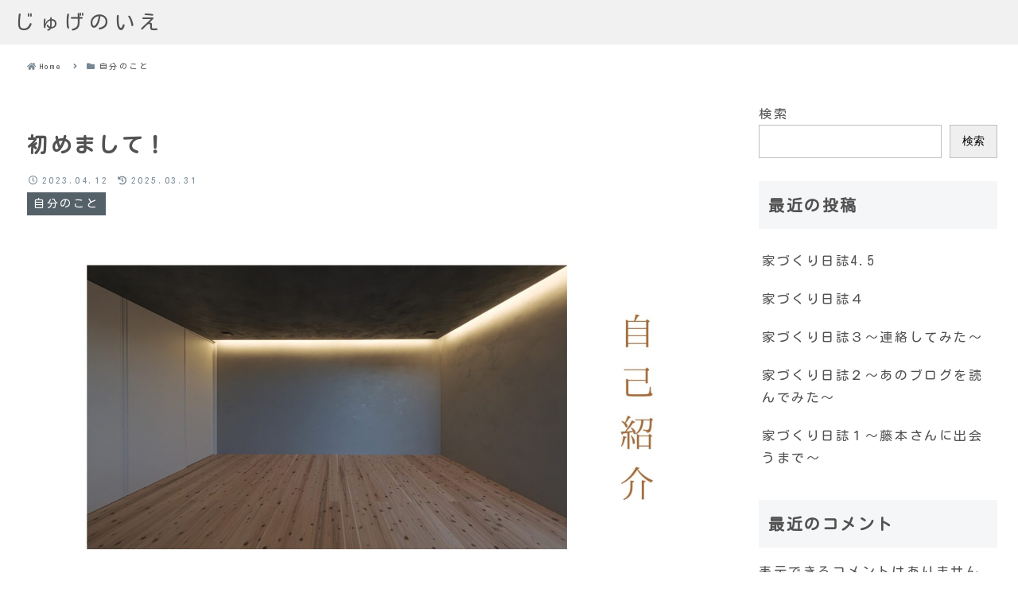

--- FILE ---
content_type: text/css
request_url: https://ismsan.com/wp-content/themes/cocoon-master/skins/skin-grayish-topfull/style.css?ver=6.9&fver=20250330012621
body_size: 31943
content:
@charset "UTF-8";
/*!
  Skin Name: grayish
  Description: グレイベースのシンプルデザイン フロントページにメインビジュアルを画面高さいっぱいに表示するスキンです
  Skin URI: https://cocoon-grayish.na2-factory.com/
  Author: Na2factory
  Author URI: https://na2-factory.com/
  Screenshot URI: https://im-cocoon.net/wp-content/uploads/skin-grayish-topfull.webp
  Version: 2.0.6
  Priority: 7000001000
  License: GNU General Public License
  License URI: http://www.gnu.org/licenses/gpl-2.0.html
*/
/*以下にスタイルシートを記入してください*/

/* 独自カラー設定 */
:root {
  --white: #fff;
  --white_half: rgba(255, 255, 255, .5);
  --white_erase: rgba(255, 255, 255, .0);
  --white_A90: rgba(255, 255, 255, .9);

  /* 薄いグレー Tint */
  --LtGray_T0: #A5A4A3;
  --LtGray_T30: #C0BFBF;
  --LtGray_T50: #D2D2D1;
  --LtGray_T70: #E4E4E3;
  --LtGray_T90: #F6F6F6;

  /* 薄いグレー　半透明 Tint */
  --LtGray_T70_A50: rgba(228, 228, 227, .5);

  /* 濃いグレー Shade */
  --LtGray_S30: #737372;
  --LtGray_S50: #535252;
  --LtGray_S70: #313131;
  --LtGray_S90: #101010;

  /* 薄い水色 Tint */
  --LtBlue_T0: #AAC2D2;
  --LtBlue_T30: #C4D4E0;
  --LtBlue_T50: #D5E1E9;
  --LtBlue_T70: #E6EDF2;
  --LtBlue_T90: #F7F9FB;

  /* 薄い水色　半透明 Tint */
  /* --LtBlue_T70_A50: rgba(230, 237, 242, .5);
  --LtBlue_T70_A90: rgba(230, 237, 242, .9);
  --LtBlue_T90_A50: rgba(247, 249, 251, .5); */

  /* 濃い水色 Shade */
  --LtBlue_S30: #778893;
  --LtBlue_S50: #556169;
  /* --LtBlue_S70: #333A3F;
  --LtBlue_S90: #111315; */

  /* Block Editor Parts */
  --Blk_Pink_T0: #debfc2;
  --Blk_Pink_T50: #efdfe1;
  --Blk_Pink_T90: #fcf9f9;
  --Blk_Pink_S50: #6f6061;

  --Blk_Red_T0: #d95959;
  --Blk_Red_T50: #ecacac;

  --Blk_Yellow_T0: #dedbbf;
  --Blk_Yellow_T50: #efeddf;
  --Blk_Yellow_T90: #fcfbf9;
  --Blk_Yellow_S50: #6f6e60;

  --Blk_Beige_T0: #e1d1c6;
  --Blk_Beige_T50: #f0e8e3;
  --Blk_Beige_T70: #f6f1ee;
  --Blk_Beige_S50: #716963;

  --Blk_Green_T0: #cddab9;
  --Blk_Green_T50: #e6eddc;
  --Blk_Green_T90: #fafbf8;
  --Blk_Green_S30: #909982;
  --Blk_Green_S50: #676d5d;


  --box-shadow: .4rem .4rem 1rem rgba(0, 0, 0, .05), -.4rem -.4rem 1rem #ffffff;
  --box-shadow2: .8rem .8rem 1.2rem rgba(0, 0, 0, .05), -.8rem -.8rem 1.2rem #ffffff;

  /******** スキンによるカラー設定 ********/
  /* テキスト */
  /* --skin-grayish-site-name-txt: var(--LtGray_S50); */
  /* link, 検索box, フォームパーツ */
  /* --skin-grayish-a-wrap-txt: var(--LtGray_S50); */
  /* author-description  */
  /* --skin-grayish-author-description-txt: var(--LtGray_S50); */

  /* メイン 青　サイトタイトル（テキスト時) hover・ a:hover・.author-name a・Navi−menu
  テキスト下線アニメーション hover・Front NewPost・カテゴリタイトル下border */
  /* Navi−menu テキスト下線アニメーション hover・Front NewPost・カテゴリタイトル下border */
  /* author-description border */
  /* --skin-grayish-site-main-hover: var(--LtBlue_T0); */

  /* 薄い青　Navi−menu ３階層目のメニュー背景色・Commentボタン・TagCloud hover背景色・
  　エントリーカードのテキストhover　*/
  /* --skin-grayish-site-main-thin: var(--LtBlue_T70); */

  /* 一番薄い青　目次・　記事下のSNSボタン背景のストライプの青系・ページネーションボタン・author-box背景色 */
  /* --skin-grayish-gradient: var(--LtBlue_T90); */

  /* サブ　濃い青　Navi−menu テキスト hover・author-name・投稿の日付・アイコン・
  　本文目次の上下線・目次テキスト・数字なし時の点・SNSシェア・Followテキスト・一覧のぺージャー*/
  /* --skin-grayish-site-sub-color: var(--LtBlue_S30); */

  /* カテゴリーテキスト・投稿下ナビ Prev&Next */
  --skin-grayish-cat-txt: var(--white);
  /* サブ　もっと濃い青　カテゴリー背景色・記事内タグ */
  /* --skin-grayish-cat-back: var(--LtBlue_S50); */

  /* Cocoon変数のスキンによる上書き */
  --cocoon-text-color: var(--skin-grayish-site-name-txt);
  --cocoon-black-color: var(--skin-grayish-site-name-txt);
  --cocoon-basic-border-radius: 0px;
  /* --cocoon-basic-border-color: var(--skin-grayish-site-main-hover); */
  --cocoon-basic-border-color: var(--LtGray_T30);
  --cocoon-three-d-border-colors: var(--skin-grayish-site-main-hover);
  --cocoon-thin-color: var(--skin-grayish-site-main-thin);
  --cocoon-x-pallid-text-color: var(--skin-grayish-a-wrap-txt);
  /* 枠の角丸はなしにする */
  --cocoon-badge-border-radius: 0;

  /* 英字フォント部分の日本語(Webフォントが当たらなかった場合のデフォルト */
  --skin-grayish-default-font: "Helvetica Neue", Arial, "Hiragino Kaku Gothic ProN", "Hiragino Sans", Meiryo, sans-serif;

  /* モバイルヘッダーメニューが一つか複数かでレイアウト変更 js使用 初期値 */
  /* --mobileHeaderMenu_justifySet: space-around; */
  /* --mobileHeaderMenu_justifySet: flex-start; */

  /* トップページのヘッダーグローバルナビサイズ */
  --topHeaderNavisize: 56px;
  /* トップページのヘッダーグローバルナビ 背景色 */
  --topHeaderNaviBgColor: var(--LtGray_T70_A50);

  /* トップページ以外のヘッダーロゴサイズ */
  --ohterHeaderLogosize: 56px;
  /* トップページ以外のヘッダーグローバルナビ 背景色 */
  --ohterHeaderBgColor: var(--LtGray_T70_A50);

  /* モバイルヘッダメニュー　背景色 */
  --mobileHeaderBgColor: var(--white_half);

  /* モバイルヘッダメニュー　Front専用　背景色 */
  --mobileTopHeaderBgColor: var(--white_half);

  /* モバイルフッターメニュー　背景色 */
  --mobileFooterBgColor: var(--white_half);

  /* safe area */
  --safeareainsetleft: env(safe-area-inset-left);

  /* フロントページ カテゴリーごとの疑似要素の表示 */
  --listColumns_Category_displayOn: none;
  --listColumns_Category_23cols: 0rem;

  /* ヘッダーモバイルボタン　ロゴ以外でボタン一つのみの場合は幅を70px指定 */
  /* フロントページ用 */
  --mobileHeaderMenuBtn_width: 70px;
  /* フロントページ以外用 */
  --mobileHeaderMenuOtherBtn_width: 70px;

}

/****************************** Common ******************************/

html {
  scroll-behavior: smooth;
  scroll-padding-top: 100px;
}

.body {
  letter-spacing: .16rem;
  font-feature-settings: 'palt';
}

.skin-grayish {
  overflow-x: clip;
}

.skin-grayish .container {
  /* clipはiOS16以降のみだが入れておく */
  overflow-x: clip;

}

/* img add -> v1.0.9 .skin-grayish nouse */
img {
  -o-object-fit: cover;
  object-fit: cover;
  vertical-align: bottom;
}

/* a link color  .skin-grayish nouse */
a,
.a-wrap {
  color: var(--skin-grayish-a-wrap-txt);
}

/* add img aspect-ratio: 16/9 */
.a-wrap:not(.recent-comment-link, .rss-entry-card-link) figure img,
.fb-like-box img {
  aspect-ratio: 16 / 9;
}



.skin-grayish .admin-panel a,
.skin-grayish .admin-panel .a-wrap {
  color: var(--cocoon-white-color);
}

/* a-wrap hover back color */
.a-wrap:hover {
  color: var(--skin-grayish-site-main-hover);
  background-color: var(--skin-grayish-site-main-thin);
}

/* a link hover color */
a:hover {
  color: var(--skin-grayish-site-main-hover);
}

/* 検索box, フォームパーツ color */
.skin-grayish .search-edit, input[type="text"], input[type="password"], input[type="date"], input[type="datetime"], input[type="email"], input[type="number"], input[type="search"], input[type="tel"], input[type="time"], input[type="url"], textarea, select {
  color: var(--skin-grayish-a-wrap-txt);
}

.skin-grayish #navi-in .search-menu-button .search-edit,
.skin-grayish .mobile-menu-buttons .navi-menu-content .menu-drawer>.search-menu-button .search-edit {
  font-family: var(--cocoon-default-font);
}

.skin-grayish .mobile-menu-buttons .navi-menu-content .menu-drawer>.search-menu-button .search-edit {
  font-size: 16px;
}


/****************************** Header ******************************/
/*============== Navi Menu : LargeSize ==============*/

.skin-grayish .navi {
  background-color: transparent;
  height: 0;
  position: fixed;
  top: 0;
  left: 0;
  width: 100%;
  z-index: 10;
}

/* navi Admin bar考慮 Front*/
.skin-grayish.front-top-page.admin-bar .navi {
  top: var(--wp-admin--admin-bar--height);
}


#skin-demo .skin-grayish.front-top-page.admin-bar .navi {
  top: 0;
}


.skin-grayish #navi-in {
  background-color: var(--topHeaderNaviBgColor);
  width: 100%;
}

/* Navi menu */
/* メニュー最上位階層 Front*/
.skin-grayish.front-top-page .navi-in>ul {
  /* flex-wrap: nowrap; */
  align-items: stretch;
  /* height: 56px; */
  /* height: var(--topHeaderNavisize); */
  height: 100%;
  -moz-column-gap: 8px;
  column-gap: 8px;
  padding: 0px min(1.43vw, 80px);
}

.skin-grayish:not(.front-top-page) .navi-in>ul {
  /* flex-wrap: nowrap; */
  align-items: stretch;
  /* height: 56px; */
  /* height: var(--topHeaderNavisize); */
  -moz-column-gap: 8px;
  column-gap: 8px;
}


.skin-grayish .navi-in>ul li {
  width: -moz-fit-content;
  width: fit-content;
  height: auto;
  padding: 16px min(0.78vw, 16px);
}

.skin-grayish.front-top-page .navi-in>ul>li {
  display: flex;
  flex-direction: column;
  justify-content: center;
  /* height: 100%; */
  /* height: 56px; */
  height: var(--topHeaderNavisize);
  padding-top: 8px;
  padding-bottom: 8px;
  line-height: 40px;
}

.skin-grayish:not(.front-top-page) .navi-in>ul>li {
  display: flex;
  flex-direction: column;
  justify-content: center;
  /* height: 100%; */
  /* height: 56px; */
  padding-top: 8px;
  padding-bottom: 8px;
  line-height: 40px;
}

/* メニュー最上位階層に含まれるリンクの文字列について */
.skin-grayish .navi-in>ul>li>a>.caption-wrap {
  flex-direction: column;
  width: -moz-fit-content;
  width: fit-content;
  position: relative;
}


.skin-grayish .navi-in>ul>li.search-menu-button.menu-button {
  font-size: 16px;
}

/* Navi menu sub-caption */
.skin-grayish .sub-caption {
  font-size: 0.65em;
  opacity: 0.5;
}

/* Navi menu sub-menu sub-caption display:none */
.skin-grayish .sub-menu .sub-caption {
  display: none;
}

.skin-grayish :where(.navi-in, .navi-footer-in) a {
  color: var(--skin-grayish-site-name-txt);
  font-size: clamp(14px, 1.37vw, 16px);
  min-height: 0vw;
}

/* v2.0.2 */
.skin-grayish .navi-in a {
  height: auto;
}

.skin-grayish .navi-footer-in>.menu-footer {
  justify-content: center;
  gap: 0.5em 1.6em;
}

.skin-grayish .navi-footer-in>.menu-footer li {
  border-left: none;
}

.skin-grayish .navi-footer-in>.menu-footer li:last-child {
  border-right: none;
}


.skin-grayish .copyright {
  font-size: clamp(12px, 1.17vw, 14px);
  min-height: 0vw;
  margin-top: 24px;
  opacity: 0.7;
}


.skin-grayish .navi-in .has-icon {
  display: none;
}

/* メニュー2階層以下のsub-menuあるとき */
.skin-grayish .navi-in>ul .sub-menu {
  min-width: 176px;
}

/* メニュー2階層のsub-menuに対してのみ */
.skin-grayish .navi-in>ul>li>.sub-menu {
  display: block;
  background-color: var(--LtGray_T90);
  /* min-width: 176px; */
  width: 176px;
  left: 0;
  right: 0;
  top: 100%;
  opacity: 0;
  visibility: hidden;
  transition: opacity .5s, visibility .5s ease-in-out;

}

/* メニュー2階層のリンク文字列について */
.skin-grayish .navi-in>ul>li>.sub-menu>li>a>.caption-wrap {
  flex-direction: column;
  width: -moz-fit-content;
  width: fit-content;
  max-width: 160px;
  position: relative;
}

/* v2.0.4 */
.skin-grayish .cl-slim .navi-in>ul li.menu-item-has-description>a>.caption-wrap {
  height: 40px;
  line-height: 18px;
}

/* .sns-share[data-scroldisp=off] */
.skin-grayish .navi-in[data-active=false]>ul>li:hover>.sub-menu {
  /* .skin-grayish .navi-in>ul>li:hover>.sub-menu { */
  opacity: 1;
  visibility: visible;
}

.skin-grayish .navi-in>ul .sub-menu li {
  width: 100%;
  padding: 0px;
}


.skin-grayish .navi-in>ul .sub-menu a {
  font-size: clamp(12px, 1.17vw, 14px);
  min-height: 0vw;
  padding: 8px;
  width: 100%;
}

/* メニュー３階層のとき・・・ */
.skin-grayish .navi-in>ul li .sub-menu ul {
  display: block;
  background-color: var(--skin-grayish-site-main-thin);
  width: 100%;
  left: 0;
  right: 0;
  top: auto;
}


/* メニュー3階層 */
.skin-grayish .navi-in>ul li .sub-menu ul li {
  width: 100%;
  line-height: 2;
  padding: 0 8px;
}

/* メニュー4階層以上は非表示 */
.skin-grayish .navi-in>ul li .sub-menu ul .sub-menu {
  display: none;
}


.skin-grayish .footer-bottom.fnm-text-width .menu-footer li a {
  padding: 0;
}

.skin-grayish .navi-footer-in a {
  width: -moz-fit-content;
  width: fit-content;
  position: relative;
}

.skin-grayish .navi-in>ul li>a>.caption-wrap::before,
.skin-grayish .navi-footer-in a::before {
  display: block;
  content: "";
  background: var(--skin-grayish-site-main-hover);
  width: 100%;
  height: 1px;
  position: absolute;
  bottom: 3px;
  left: 0;
  transform: scaleX(0);
  transform-origin: left;
  transition: transform .3s ease-in-out;
}

.skin-grayish .navi-in>ul>li>.sub-menu>li>.sub-menu a {
  padding: 8px 4px;
}

.skin-grayish .navi-in>ul li .sub-menu ul .caption-wrap {
  font-size: 0.8em;
  width: -moz-fit-content;
  width: fit-content;
  max-width: 152px;
  position: relative;
}

.skin-grayish .navi-in>ul li .sub-menu ul .caption-wrap::before {
  bottom: 0px;
}

.skin-grayish :where(.navi-in, .navi-footer-in) a:hover {
  background-color: transparent;
  color: var(--skin-grayish-site-main-hover);
}

.skin-grayish .navi-in a:hover>.caption-wrap::before,
.skin-grayish .navi-footer-in a:hover::before {
  transform: scaleX(1);
}

/* naviの３階層目は詳細が書いてあってもflexにしない */
.skin-grayish .navi-in>ul>li>ul>li>ul>.menu-item-has-description>a>.caption-wrap {
  display: block;
  height: auto;
  line-height: 2;
}

/* ヘッダーのメニュー最後の検索ボックス */
.skin-grayish .navi-in .search-menu-icon {
  display: inline-block;
  scale: 1.0;
  transition: scale .3s ease-in-out;
}

.skin-grayish .navi-in .search-menu-icon span::before {
  color: var(--skin-grayish-site-sub-color);
}

.skin-grayish .navi-in .search-menu-icon:hover {
  scale: 1.3;
}

.skin-grayish .navi-in .gnavi-search-menu-content .search-box {
  width: min(39vw, 480px);
  /* margin-inline: auto; */
  margin: 0;
}

/* ヘッダーメニューの検索ボックス前にSNSアイコンを表示したい時 */
.skin-grayish .navi-in>ul li.header-snsicon-submenu {
  width: auto !important;
  padding: 8px 0px 8px min(0.78vw, 16px) !important;
}

.skin-grayish .navi-in>ul li.header-snsicon-submenu>a {
  display: none;
}

.skin-grayish .navi-in>ul li.header-snsicon-submenu>ul {
  display: flex !important;
  flex-direction: row;
  flex-wrap: nowrap;
  background-color: transparent !important;
  min-width: 0 !important;
  width: auto;
  opacity: 1 !important;
  visibility: visible !important;
  position: relative;
  top: 0 !important;
  gap: min(1.56vw, 18px);
  z-index: 1;
}

.skin-grayish .navi-in>ul li.header-snsicon-submenu>ul>li {
  width: 100% !important;
}

.skin-grayish .navi-in>ul li.header-snsicon-submenu>ul a {
  font-size: 16px !important;
  padding: 0 !important;
  scale: 1.0;
  transition: scale .3s ease-in-out;
}

.skin-grayish .navi-in>ul li.header-snsicon-submenu>ul a .caption-wrap::before {
  display: none;
}

.skin-grayish .navi-in>ul li.header-snsicon-submenu>ul a:hover {
  scale: 1.3;
}

/* SNS icomoon 使用前提カラー */
.skin-grayish #navi-in [class^="icon-"],
.skin-grayish #navi-in [class*=" icon-"],
.skin-grayish .menu-content .menu-drawer [class^="icon-"],
.skin-grayish .menu-content .menu-drawer [class*=" icon-"] {
  color: var(--skin-grayish-site-sub-color);
}

.skin-grayish .navi-in .header-snsicon-submenu .item-label {
  overflow: unset;
}

/* Title */
.skin-grayish .header-in .site-name-text-link {
  padding: 0;
}

.skin-grayish .header-in .site-name-text {
  display: flex;
  align-items: center;
  justify-content: center;
  font-size: 64px;
  font-weight: 200;
  letter-spacing: 0.4rem;
  line-height: 1.5;
  width: 100%;
  scale: 1.0;
  transition: scale 0.3s, color 0.3s ease-in-out;
}

.skin-grayish .header-in .site-name-text:hover,
.skin-grayish .footer-bottom-logo .site-name-text:hover {
  scale: 1.05;
  color: var(--skin-grayish-site-main-hover);
}

/* skin専用 検索Boxの追加 親テーマのモバイル用検索を流用　tmp/mobile-search-button.php idを変えて用意 */
#gnavi-search-menu-close {
  display: none;
  position: fixed;
  z-index: 99;
  top: 0;
  left: 0;
  width: 100%;
  height: 100%;
  background: black;
  transition: .3s ease-in-out;
}

#gnavi-search-menu-content {
  width: -moz-fit-content;
  width: fit-content;
  padding: 1em;
}

.searchMenuDialog {
  display: block;
  position: fixed;
  inset-inline: 0;
  inset-block: 0;

  animation-name: search_fadeOut;
  animation-fill-mode: forwards;
  animation-duration: 0.5s;
  animation-timing-function: ease-in-out;
}

dialog[open] {
  animation-name: search_fadeIn;
  animation-fill-mode: forwards;
  animation-duration: 0.5s;
  animation-timing-function: ease-in-out;
}

dialog[open] #gnavi-search-menu-content {
  animation-name: search_menu-In;
  animation-fill-mode: forwards;
  animation-duration: 0.5s;
  animation-timing-function: ease-in-out;
}

dialog[open] .searchMenuDialog_close.grayish-btn {
  animation-name: search_fadeIn;
  animation-fill-mode: forwards;
  animation-duration: 0.6s;
  animation-timing-function: ease-in-out;
}

@keyframes search_menu-In {
  from {
    transform: translateY(200px);
  }

  100% {
    transform: translateY(0px);

  }
}

@keyframes search_fadeIn {
  from {
    opacity: 0;
  }

  100% {
    opacity: 1;

  }
}

@keyframes search_fadeOut {
  from {
    opacity: 1;
  }

  100% {
    opacity: 0;
  }
}


/* 検索ボタン アクセシビリティ対応 */
.skin-grayish .grayish-btn {
  font-size: 16px;
  background-color: transparent;
  border: none;
  text-decoration: none;
  -webkit-appearance: none;
  -moz-appearance: none;
  appearance: none;
  cursor: pointer;
  height: 40px;
  line-height: 1;
  position: relative;
  top: -1px;
}

.searchMenuDialog_close.grayish-btn {
  display: flex;
  align-items: center;
  justify-content: center;
  color: var(--white);
  position: static;
  top: unset;
}

.searchMenuDialog_close.grayish-btn .searchMenuDialog_closemark {
  display: inline-block;
  position: relative;
  width: -moz-fit-content;
  width: fit-content;
  height: -moz-fit-content;
  height: fit-content;
}

.searchMenuDialog_close.grayish-btn .searchMenuDialog_closemark::before,
.searchMenuDialog_close.grayish-btn .searchMenuDialog_closemark::after {
  display: inline-block;
  content: "";
  background-color: var(--white);
  width: 20px;
  height: 1px;
  position: relative;
  top: -5px;
  left: -5px;
  rotate: 45deg;
}

.searchMenuDialog_close.grayish-btn .searchMenuDialog_closemark::after {
  position: absolute;
  rotate: -45deg;
  top: 50%;
}

.skin-grayish .searchMenuDialog {
  width: 100%;
  max-width: 100%;
  height: 100%;
  max-height: 100%;
  padding: 0;
  margin: 0;
  overflow-y: auto;
  background-color: transparent;
  border: none;
  scrollbar-width: none;
  overscroll-behavior: contain;

}

.skin-grayish .searchMenuDialog::-webkit-scrollbar {
  display: none;
}

.skin-grayish .searchMenuDialog::backdrop {
  background-color: rgba(0, 0, 0, 0.7);
}

.skin-grayish .searchMenuDialog_wrapper {
  display: flex;
  flex-direction: column;
  justify-content: center;
  align-items: center;
  width: 100%;
  height: calc(100% + 1px);
  padding: 24px;
  position: relative;
}

.skin-grayish .gnavi-search-menu-content.sponly-search-menu {
  display: none;
}

/* 画面下にスクロール促しアニメーションを追加 Frontのみ*/
.skin-grayish.front-top-page .skinadd-topmv-scroll {
  display: block;
  color: var(--skin-grayish-site-name-txt);
  font-size: 12px;
  text-align: center;
  width: 100%;
  position: absolute;
  bottom: 40px;
  left: 0;
  z-index: 1;
}

.skin-grayish.front-top-page .skinadd-topmv-scroll::before {
  display: inline-block;
  content: "";
  border: solid currentColor;
  border-width: 0px 0px 1px 1px;
  width: 20px;
  height: 20px;
  position: absolute;
  left: 0;
  right: 0;
  bottom: 40px;
  margin: auto;
  rotate: -45deg;
  z-index: 1;
  animation: topmv_scroll 2.5s infinite;
}

@keyframes topmv_scroll {
  from {
    translate: 0px -50px;
  }

  80% {
    translate: 0px 0px;
  }

  from, 80%, 100% {
    opacity: 0;
  }

  40% {
    opacity: 1;
  }
}

.skin-grayish.front-top-page .skinadd-topmv-scroll .skinadd-topmv-scroll__txt {
  display: inline-block;
}

/*-------------- not Front --------------*/
.skin-grayish:not(.front-top-page) .skinadd-topmv-scroll {
  display: none;
}


.skin-grayish:not(.front-top-page) .header-container {
  background-color: var(--ohterHeaderBgColor);
  position: sticky;
  top: 0;
  z-index: 20;
}

/* Admin bar考慮 Front以外 -> 不要になった？*/
.skin-grayish:not(.front-top-page).admin-bar .header-container {
  top: var(--wp-admin--admin-bar--height);
}


.skin-grayish:not(.front-top-page) .header-container-in.hlt-center-logo-top-menu {
  flex-direction: row;
  justify-content: space-between;
  align-items: stretch;
  padding: 0px min(1.43vw, 80px);
}

.skin-grayish:not(.front-top-page) .container .header-container .header {
  display: flex;
  align-items: center;
  justify-content: flex-start;
  height: auto;
  background-image: none;
  /* width: 40%; */
}

.skin-grayish:not(.front-top-page) .header .header-in {
  min-height: 0;
  width: -moz-fit-content;
  width: fit-content;
  margin: 0;
}

.skin-grayish:not(.front-top-page) .navi-in>ul {
  justify-content: flex-end;
  align-items: center;
  height: 100%;
}

.skin-grayish:not(.front-top-page) .header .header-in .tagline {
  display: none;
}

.skin-grayish:not(.front-top-page) .navi {
  height: auto;
  position: relative;
  /* width: 60%; */
}

.skin-grayish:not(.front-top-page) #navi-in {
  background-color: transparent;
  height: 100%;
}

/* ロゴ　テキスト・imgどちらの場合もカスタマイザーで高さを設定可能にする */

.skin-grayish:not(.front-top-page) .header .header-in .logo-text {
  padding: 0;
}

.skin-grayish:not(.front-top-page) .header .header-in .logo-image {
  padding: 4px 0;
  /* margin-right: 10px; */
}

.skin-grayish:not(.front-top-page) .header .header-in .logo-image a {
  display: flex;
  align-items: center;
}

.skin-grayish:not(.front-top-page) .header .header-in .site-name-text {
  font-size: clamp(20px, 1.95vw, 32px);
  min-height: 0vw;
  width: -moz-fit-content;
  width: fit-content;
}

.skin-grayish:not(.front-top-page) .header .header-in .logo-text .site-name-text {
  height: var(--ohterHeaderLogosize);
  line-height: var(--ohterHeaderLogosize);
}

.skin-grayish:not(.front-top-page) .header .header-in .logo-image .site-name-text {
  height: calc(var(--ohterHeaderLogosize) - 8px);
  line-height: calc(var(--ohterHeaderLogosize) - 8px);
}

.skin-grayish:not(.front-top-page) .logo-text a {
  display: block;
}

/* ロゴimg使用の場合 fit-content -> safari NG*/
.skin-grayish:not(.front-top-page) .header-in .logo-header img {
  width: auto;
  /* height: clamp(32px, 3.125vw, 100%);
  min-height: 0vw; */
  height: 100%;
}

/*============== Top Image : LargeSize ==============*/
/*-------------- Front --------------*/

.skin-grayish.front-top-page .container .header-container .header {
  height: 100vh;
  min-height: 550px;
  background-size: cover;
  position: relative;
}

.skin-grayish.front-top-page .header .header-in {
  justify-content: center;
  color: var(--skin-grayish-site-name-txt);
  height: 100%;
  position: relative;
  z-index: 3;
}


/* v1.0.11 beforeをやめる */
/* 背景の画像にオーバーレイ */
.skin-grayish.front-top-page .container .header-container .header .grayish_topmv_whovlay {
  display: block;
  background: var(--white);
  width: 100%;
  height: 100%;
  position: absolute;
  top: 0;
  left: 0;
  z-index: 0;
  opacity: 0.5;
  visibility: visible;
}

.skin-grayish.front-top-page .container .header-container .header .grayish_topmv_dot {
  display: block;
  background-image: url(images/svg-icon/polka-dots-wh.svg);
  background-repeat: repeat;
  background-size: 4px;
  width: 100%;
  height: 100%;
  position: absolute;
  top: 0;
  left: 0;
  z-index: 1;
  opacity: 0.7;
  visibility: visible;
}

.skin-grayish:not(.front-top-page) .container .header-container .header.ba-fixed::before {
  display: none;
}

.skin-grayish:not(.front-top-page) .container .header-container .header.ba-fixed {
  -webkit-clip-path: none;
  clip-path: none;
}


/* ロゴの表示位置の調整 -> センタリングにしておく */
.skin-grayish.front-top-page .header .header-in .logo-image {
  padding: 10px 0;
}

/* 通知 */
.skin-grayish #notice-area {
  background-color: var(--skin-grayish-site-main-thin);
}

.skin-grayish .notice-area {
  color: var(--skin-grayish-site-name-txt);
}

/* アピールエリア */
.skin-grayish .appeal {
  background-size: cover;
}

.skin-grayish .appeal-title {
  font-size: 1.2em;
  font-weight: 400;
}

.appeal-button {
  color: var(--white);
  background-color: var(--skin-grayish-site-sub-color);
  font-weight: 400;
}

/* カルーセル */
.carousel {
  margin-bottom: 2rem;
}

/*-------------- not Front --------------*/

/*============== Sidebar ctrl : LargeSize only ==============*/
/* Cocoon設定でインデックスページは非表示 */
/* Front pageについてもトップページを作成した場合に非表示とする */
/* 固定ページは表示 */
/* Top page & Archives & Page : 1 Column */
.skin-grayish.home .content .sidebar,
.skin-grayish.front-top-page .content .sidebar {
  display: none;
}


.skin-grayish.home .content .main,
.skin-grayish.front-top-page .content .main {
  width: 100%;
}

.skin-grayish.front-top-page .content .main {
  /* padding: 20px 28px; */
  padding: 20px 28px 0px 28px;
}

/****************************** Front Page Content　トップページの本文 ******************************/
.skin-grayish.front-top-page .content {
  background-color: var(--white);
}

.skin-grayish .list-new-entries {
  margin-bottom: 5rem;
}

/* Front Page Entry Card no-snipet */
.front-top-page .front-page-type-category .entry-card-snippet,
.front-top-page .front-page-type-category-2-columns .entry-card-snippet,
.front-top-page .front-page-type-category-3-columns .entry-card-snippet {
  display: none;
}

/* front new post title  */
/* インデックス　カテゴリごとを選択時のカテゴリタイトル装飾用 */
.skin-grayish .list-new-entries h1,
.skin-grayish.front-top-page .front-page-type-category .list-columns .list-column:first-child h1 {
  font-size: 48px;
  position: relative;
}


.skin-grayish .list-new-entries h1::before,
.skin-grayish.front-top-page .front-page-type-category .list-columns .list-column:first-child h1::before,
.skin-grayish.front-top-page :where(.front-page-type-category-3-columns, .front-page-type-category-2-columns) .list-columns::after {
  display: block;
  content: "New Post";
  color: var(--skin-grayish-site-main-hover);
  width: -moz-fit-content;
  width: fit-content;
  height: 2em;
  position: absolute;
  top: -1em;
  left: 0;
  right: 0;
  margin: auto;
  z-index: 1;
}

.skin-grayish.front-top-page .front-page-type-category .list-columns .list-column:first-child h1::before,
.skin-grayish.front-top-page :where(.front-page-type-category-3-columns, .front-page-type-category-2-columns) .list-columns::after {
  content: "Category";
}


.skin-grayish.front-top-page :where(.front-page-type-category-3-columns, .front-page-type-category-2-columns) .list-columns::after {
  display: var(--listColumns_Category_displayOn);
  font-size: 48px;
  top: 1.0em;
}



.skin-grayish .list-new-entries .list-title,
.skin-grayish.front-top-page .front-page-type-category .list-columns .list-column:first-child h1 {
  margin-top: 1.4em;
  margin-bottom: 0.4em;
}

/* 新着記事　日本語タイトル */
.skin-grayish .list-new-entries .list-title-in {
  font-size: 20px;
  padding: 0;
  white-space: normal;
}

.skin-grayish .list-title-in:before,
.skin-grayish .list-title-in:after {
  display: none;
}

/* カテゴリの表示前の線を追加 */
.skin-grayish.front-top-page .list-columns {
  position: relative;
}

.skin-grayish.front-top-page .list-columns::before {
  /* display: block; */
  display: var(--listColumns_Category_displayOn);
  content: "";
  background-color: var(--skin-grayish-site-main-hover);
  width: 100vw;
  height: 1px;
  margin: 0 calc(50% - 50vw);
  position: absolute;
  top: 0;
  left: 0;
  z-index: 1;
}

.skin-grayish.front-top-page .list-columns .list-column {
  padding-top: 2rem;
  padding-bottom: 3rem;
}


.skin-grayish.front-top-page .front-page-type-category .list-columns {
  margin-bottom: 0rem;
}


/* カテゴリ２つ目に背景色 ※インデックスでカテゴリーごとを選択時　*/
/* カテゴリごと選択時は1023px以下で偶数番目に背景色共通 */

.skin-grayish.front-top-page .list-columns .list-column {
  position: relative;
}

.skin-grayish.front-top-page .list-columns:not(.fpt-3-columns, .fpt-2-columns) .list-column:nth-child(2n)::before,
.skin-grayish.front-top-page .list-columns.fpt-2-columns .list-column:nth-child(4n-1)::before,
.skin-grayish.front-top-page .list-columns.fpt-3-columns .list-column:nth-child(6n-2)::before {
  display: block;
  content: "";
  background-color: var(--skin-grayish-gradient);
  width: 100vw;
  height: 100%;
  margin: 0 calc(50% - 50vw);
  position: absolute;
  inset: 0;
  z-index: -110;
}

.skin-grayish.front-top-page .list-columns.fpt-2-columns .list-column:nth-child(4n-1)::before {
  margin: 0;
  margin: 0 calc(100% - 50vw);
}

.skin-grayish.front-top-page .list-columns.fpt-3-columns .list-column:nth-child(6n-2)::before {
  width: 200vw;
  margin: 0;
  margin-left: -100vw;
}

/* インデックスでカテゴリーごと(2カラム)を選択時 */
.skin-grayish.front-top-page .list-columns.fpt-2-columns .widget-entry-card {
  display: flex;
  flex-direction: row;
  justify-content: center;
}

.skin-grayish.front-top-page .list-columns.fpt-2-columns .widget-entry-cards figure {
  margin-top: 0px;
  width: 45%;
}


.skin-grayish.front-top-page .list-columns.fpt-2-columns .widget-entry-card-content {
  width: 55%;
  margin-left: 8px;
  margin-right: 16px;
}

/* カテゴリータイトル , コンテンツ下　　Widgetタイトル*/

.skin-grayish .list-columns .list-title-in,
.skin-grayish .content-bottom .widget-content-bottom-title {
  font-size: 20px;
  font-weight: 400;
  white-space: normal;
  padding: 4px 0;
  border-bottom: none;
}

.skin-grayish .content-bottom .widget-content-bottom-title {
  position: relative;
  margin: 2em 0 1em 0;
}

.skin-grayish .list-new-entries .list-title-in::before,
.skin-grayish .list-columns .list-title-in::before {
  display: block;
  content: "";
  background-color: var(--skin-grayish-site-main-hover);
  width: 2ch;
  height: 2px;
  position: absolute;
  bottom: -24px;
  left: 0;
  right: 0;
  margin: auto;
  z-index: 1;
}

.skin-grayish .content-bottom .widget-content-bottom-title::before {
  display: block;
  content: "";
  background-color: var(--skin-grayish-site-main-hover);
  width: 2ch;
  height: 2px;
  position: absolute;
  bottom: -4px;
  left: 0;
  right: 0;
  margin: auto;
  z-index: 1;
}


.skin-grayish .content-bottom .widget_popular_entries .widget-content-bottom-title::after {
  display: block;
  content: "Popular Post";
  color: var(--skin-grayish-site-main-hover);
  font-size: 48px;
  width: -moz-fit-content;
  width: fit-content;
  height: 2em;
  position: absolute;
  top: -1.5em;
  left: 0;
  right: 0;
  margin: auto;
  z-index: 1;
}

.skin-grayish .content-bottom .widget_popular_entries .is-list-horizontal .widget-entry-card-link {
  max-width: 320px;
}

/*　front new post entry-card flex -> grid (*vertical-card) アーカイブ一覧も同じスタイル */
.skin-grayish .ect-vertical-card {
  display: grid;
  place-content: center;
  grid-template-rows: auto;
  grid-template-columns: repeat(3, minmax(0, 1fr));
  -moz-column-gap: 4px;
  column-gap: 4px;
  row-gap: 4px;
}

/* .skin-grayish .ect-3-columns .entry-card-wrap, */
.skin-grayish .ect-3-columns>* {
  width: 100%;
}

.skin-grayish .entry-card-wrap.a-wrap {
  transition: scale .3s ease-in-out;
}

.skin-grayish .entry-card-wrap.a-wrap:hover,
.skin-grayish .related-entry-card-wrap.a-wrap:hover,
.skin-grayish .widget-entry-card-link.a-wrap:hover,
.skin-grayish .carousel-entry-card-wrap.a-wrap:hover {
  background-color: transparent;
}

.skin-grayish .entry-card-wrap.a-wrap .entry-card-thumb,
.skin-grayish .related-entry-card-wrap.a-wrap .related-entry-card-thumb,
.skin-grayish .widget-entry-card-link.a-wrap .widget-entry-card-thumb,
.skin-grayish .carousel-entry-card-wrap.a-wrap .carousel-entry-card-thumb {
  overflow: hidden;
}


.skin-grayish .entry-card-wrap.a-wrap .entry-card-thumb img,
.skin-grayish .related-entry-card-wrap.a-wrap .related-entry-card-thumb img,
.skin-grayish .widget-entry-card-link.a-wrap .widget-entry-card-thumb img,
.skin-grayish .carousel-entry-card-wrap.a-wrap .carousel-entry-card-thumb img {
  scale: 1.0;
  transition: scale .3s ease-in-out;
}

.skin-grayish .entry-card-wrap.a-wrap:hover .entry-card-thumb img,
.skin-grayish .related-entry-card-wrap.a-wrap:hover .related-entry-card-thumb img,
.skin-grayish .widget-entry-card-link.a-wrap:hover .widget-entry-card-thumb img,
.skin-grayish .carousel-entry-card-wrap.a-wrap:hover .carousel-entry-card-thumb img {
  scale: 1.1;
}


/* ----- front new post entry-card article ----- */
.skin-grayish .entry-card,
.skin-grayish .entry-card .entry-card-content {
  display: flex;
  flex-direction: column;
  align-items: stretch;
  gap: 8px;
}

.skin-grayish .entry-card .entry-card-content .entry-card-meta {
  position: relative;
  color: var(--skin-grayish-site-sub-color);
}


.skin-grayish .cat-label {
  font-size: 11px;
  color: var(--skin-grayish-cat-txt);
  background-color: var(--skin-grayish-cat-back);
  border: 0;
  padding: 2px 6px;
  max-width: 80%;
  white-space: nowrap;
  text-overflow: ellipsis;
  position: absolute;
  top: unset;
  left: 0;
  bottom: 0;
  overflow: hidden;
}

.skin-grayish .cat-label a {
  color: var(--skin-grayish-cat-txt);
}

.skin-grayish .entry-card-content,
.skin-grayish .related-entry-card-content {
  padding-bottom: 0;
}

/* インデックスミドルウィジェット対策 */
.skin-grayish .ect-vertical-card .widget-index-middle {
  width: 100%;
}

/* インデックス　タブ一覧のスタイル */
.skin-grayish #index-tab-1:checked~.index-tab-buttons .index-tab-button[for=index-tab-1],
.skin-grayish #index-tab-2:checked~.index-tab-buttons .index-tab-button[for=index-tab-2],
.skin-grayish #index-tab-3:checked~.index-tab-buttons .index-tab-button[for=index-tab-3],
.skin-grayish #index-tab-4:checked~.index-tab-buttons .index-tab-button[for=index-tab-4] {
  color: var(--skin-grayish-site-name-txt);
  font-size: 16px;
  font-weight: normal;
  background: none;
  border: none;
  border-bottom: 3px double var(--LtBlue_T0);
  border-radius: 0px;
  opacity: 1;
}

.skin-grayish .index-tab-buttons {
  padding: 0 5px;
}

.skin-grayish .index-tab-buttons .index-tab-button {
  display: flex;
  flex-direction: column;
  justify-content: center;
  align-items: center;
  background-color: var(--LtGray_T70);
  border: none;
  border-radius: 0px;
  opacity: 0.7;
}

.skin-grayish .front-page-type-tab-index .list-more-button-wrap {
  margin-bottom: 5rem;
}

/* インデックス　カテゴリーごと（3カラム） */
.skin-grayish :where(.front-page-type-category-3-columns, .front-page-type-category-2-columns) .list-columns {
  margin-bottom: 0rem;
  /* padding-top: 5rem; */
  padding-top: var(--listColumns_Category_23cols);
}

.skin-grayish.front-top-page :where(.front-page-type-category, .front-page-type-category-3-columns, .front-page-type-category-2-columns) .list-columns .list-column:last-of-type {
  padding-bottom: 5rem;
}


.skin-grayish .front-page-type-category-3-columns .list-columns .list-column {
  width: 30%;
}

.skin-grayish :where(.front-page-type-category-3-columns, .front-page-type-category-2-columns) .list-columns .widget-entry-cards .a-wrap {
  margin-bottom: 1rem;
  padding: 0;
}

.skin-grayish :where(.front-page-type-category-3-columns, .front-page-type-category-2-columns) .list-columns .list-title {
  margin-bottom: 2.4em;
}

.skin-grayish .front-page-type-category-3-columns .list-columns .list-title-in {
  font-size: 20px;
}

.skin-grayish.front-top-page .front-page-type-category-3-columns .widget-entry-card-title {
  font-size: 14px;
}

.skin-grayish :where(.front-page-type-category-3-columns, .front-page-type-category-2-columns) .list-columns .card-arrow .a-wrap::after {
  display: none;
}

/* フロントページタイプ　v2.7.0.3 カテゴリー毎のときにlist-wrap下にmargin-bottomが入っているのを消す
   ただしmainの最後の要素だったときのみ */

.skin-grayish .main .list-wrap.front-page-type-category-2-columns:last-child,
.skin-grayish .main .list-wrap.front-page-type-category-3-columns:last-child,
.skin-grayish .main .list-wrap.front-page-type-category:last-child {
  margin-bottom: 0;
}

.skin-grayish .main .list-wrap.front-page-type-category-2-columns .list-columns,
.skin-grayish .main .list-wrap.front-page-type-category-3-columns .list-columns {
  display: flex;
  flex-direction: row;
  flex-wrap: wrap;
  justify-content: flex-start;
  -moz-column-gap: 1%;
  column-gap: 1%;
}

.skin-grayish .main .list-wrap.front-page-type-category-3-columns .list-columns {
  -moz-column-gap: 5%;
  column-gap: 5%;
}

.skin-grayish .main .list-wrap.front-page-type-category-3-columns .list-columns .card-arrow .card-content {
  margin-right: 0;
}

/* MORE リンクボタン & index page 次のページも同様*/
/* comment ボタンも同様*/

.skin-grayish .list-new-entries .list-more-button,
.skin-grayish .list-columns .list-more-button,
.skin-grayish .pagination-next-link,
.skin-grayish .index-tab-wrap .list-more-button,
.skin-grayish .comment-btn,
.skin-grayish .pager-links .post-page-numbers .page-numbers.page-prev-next {
  color: var(--skin-grayish-site-name-txt);
  background-color: var(--white);
  border: 1px solid var(--LtGray_T30);
  border-radius: 0%;
  width: 33%;
  margin: 1.6em 0 2em;
  padding: 0.6rem;
  opacity: 1;
  position: relative;
  text-decoration: none;
  transition: background-color .3s, border .7s ease-in-out;
}


.skin-grayish .list-new-entries .list-more-button::before,
.skin-grayish .list-columns .list-more-button::before,
.skin-grayish .pagination-next-link::before,
.skin-grayish .index-tab-wrap .list-more-button::before,
.skin-grayish .comment-btn::before,
.skin-grayish .pager-links .post-page-numbers .page-numbers.page-prev-next::before {
  display: block;
  content: "";
  background-color: var(--skin-grayish-site-main-thin);
  width: 100%;
  height: 100%;
  position: absolute;
  left: 0;
  top: 0;
  transition: top .7s, left .7s ease-in-out;
  z-index: -100;
}

.skin-grayish .list-new-entries .list-more-button:hover,
.skin-grayish .list-columns .list-more-button:hover,
.skin-grayish .pagination-next-link:hover,
.skin-grayish .index-tab-wrap .list-more-button:hover,
.skin-grayish .comment-btn:hover,
.skin-grayish .pager-links .post-page-numbers .page-numbers.page-prev-next:hover {
  background-color: var(--white_erase);
  border: 1px solid var(--white_erase);
  color: var(--skin-grayish-site-name-txt);
}


.skin-grayish .pagination-next-link {
  margin-inline: auto;
}


.skin-grayish .front-page-type-category-3-columns .list-columns .list-more-button {
  width: 100%;
}

.skin-grayish .front-page-type-category-2-columns .list-columns .list-more-button {
  width: 60%;
}

/* 記事内ページャー */
.skin-grayish .pager-links .post-page-numbers .page-numbers.page-prev-next {
  line-height: 1.8;
  width: 100%;
  height: auto;
  margin: 0;
}

/* 記事内ページャー 数字 */
.skin-grayish .pager-links.pager-numbers {
  display: flex;
  flex-direction: row;
  justify-content: center;
  flex-wrap: wrap;
  gap: 8px;
  margin-bottom: 48px;
}

.skin-grayish .pager-links.pager-numbers .post-page-numbers .page-numbers {
  margin: 0;
}

/****************************** Content 投稿・固定ページの本文 ******************************/

/*============== Breadcrumb : LargeSize ==============*/
.skin-grayish .breadcrumb {
  color: var(--skin-grayish-site-sub-color);
  font-size: 12px;
  padding: .6em 32px;
}

.skin-grayish .breadcrumb-caption {
  color: var(--skin-grayish-site-name-txt);
}

.skin-grayish a:hover>.breadcrumb-caption {
  color: var(--skin-grayish-site-main-hover);
}

/* page */
.skin-grayish .breadcrumb.breadcrumb-page.pbp-main-bottom,
.skin-grayish .breadcrumb.breadcrumb-page.pbp-main-top {
  padding: 0;
}

/*============== Main : LargeSize ==============*/
/* PR small Front pageは表示しない */
.skin-grayish.front-top-page .pr-label.pr-label-s {
  display: none;
}

/* PR small  */
.skin-grayish:not(.front-top-page) .pr-label.pr-label-s {
  left: 28px;
}

/* Front pageは .article-header, article-footer 表示しない */
.skin-grayish.front-top-page .article-header,
.skin-grayish.front-top-page .article-footer {
  display: none;
}

.skin-grayish.front-top-page .content .main .entry-content {
  border-bottom: 0;
}


.skin-grayish .article-header {
  display: flex;
  flex-direction: column;
}

/* skin独自の並び替え　ウィジェット設置　＆ 広告 & ステマ規制などを考慮する */
.skin-grayish .article-header .entry-title {
  order: 1;
  margin: 16px 0;
}

/* レビュー表示（記事内設定）　review-rating */
.skin-grayish .article-header .review-rating {
  order: 2;
}

/* タイトル下の広告表示 adsens Cocoon設定 */
.skin-grayish .article-header .ad-area.ad-below-title {
  order: 3;
}

/* 投稿＆固定ページタイトル下ウィジェット  */
.skin-grayish .article-header :where(.widget-below-page-content-title, .widget-below-single-content-title) {
  order: 4;
}

.skin-grayish .article-header .date-tags {
  color: var(--skin-grayish-site-sub-color);
  text-align: left;
  margin-bottom: 0.6em;
  order: 5;
}

/* アイキャッチ周り */
.skin-grayish .article-header .eye-catch-wrap {
  order: 6;
}

/* SNSシェア */
/* media max-width: 1400px, sns-share order: 5 -> 7 */

/* この記事は何分で読めます　read-time */
.skin-grayish .article-header .read-time {
  order: 8;
  margin-top: 1em;
}

/* PR表記大の出力 */
.skin-grayish .article-header .pr-label.pr-label-l {
  order: 9;
}

/* 本文上の広告表示 adsens ad-content-top */
.skin-grayish .article-header .ad-area.ad-content-top {
  order: 10;
}


/* 投稿本文上ウィジェット 投稿＆固定ページ */
.skin-grayish .article-header :where(.widget-page-content-top, .widget-single-content-top) {
  order: 11;
}


/*-------------- 投稿の調整 --------------*/
.skin-grayish.single-post .article-header .eye-catch-wrap .eye-catch {
  display: flex;
  flex-direction: column-reverse;
  gap: 0.6em;

}

.skin-grayish.single-post .article-header .eye-catch-wrap .eye-catch .cat-label {
  display: inline-block;
  font-size: 14px;
  border: 0;
  width: -moz-fit-content;
  width: fit-content;
  padding: 2px 8px;
  position: relative;
  opacity: 1;
}


/*-------------- 固定ページの調整 --------------*/
.skin-grayish.page .article-header .date-tags {
  margin-bottom: 1em;
}

/* header SNS button vertical */
/* アイキャッチ下のSNSシェアボタンを画面の左、縦方向中央に固定 */
.skin-grayish .article-header .sns-share {
  display: block;
  left: min(1.71vw, 60px);
  position: fixed;
  top: 50%;
  transform: translateY(-50%);
  z-index: 10;
  opacity: 0;
  visibility: hidden;
  transition: opacity .5s, visibility .5s ease-in-out;

}

/* mainが見える間 表示 */
.skin-grayish .article-header .sns-share[data-scroldisp=on] {
  opacity: 1;
  visibility: visible;
}

/* mainが見えない時 非表示 */
.skin-grayish .article-header .sns-share[data-scroldisp=off] {
  opacity: 0;
  visibility: hidden;
}

/* 各アイコンを正方形に収める */
.skin-grayish .main .article-header .sns-share a,
.skin-grayish .main .article-footer .sns-share a,
.skin-grayish .main .article-footer .sns-follow a,
.skin-grayish .share-menu-content .sns-share a,
.skin-grayish .follow-menu-content .sns-follow a {
  height: 40px;
  width: 40px;
}


/* モバイルメニューのアイコンを綺麗に並べる */
.skin-grayish .share-menu-content .sns-buttons,
.skin-grayish .follow-menu-content .sns-buttons {
  justify-content: center;
  flex-wrap: wrap;
  gap: 12px;
  margin: 0;
}

/* モバイルメニューのアイコンは円に */
.skin-grayish .share-menu-content .sns-share a,
.skin-grayish .follow-menu-content .sns-follow a {
  color: var(--white);
  font-size: clamp(14px, 2.9vw, 24px);
  min-height: 0vw;
  border-radius: 99%;
}


/* Twitterなどのキャプション削除 */
.skin-grayish .sns-share.ss-high-and-low-lc a .button-caption,
.skin-grayish .article-footer .button-caption {
  display: none;
}

/* 各アイコンの大きさ調整 */
.skin-grayish .sns-share.ss-high-and-low-lc a .social-icon {
  font-size: 24px;
}

/* 各アイコンの枠線と背景色を透明に */
.skin-grayish .main .article-header .bc-brand-color-white.sns-share [class*="-button"] {
  border: none;
  background-color: transparent;
}

/* SNSボタンを縦方向に並べる */
.skin-grayish .article-header .sns-share-buttons {
  flex-direction: column;
  flex-wrap: nowrap;
  justify-content: center;
  padding: 1rem 0;
  gap: 0.5rem;
  margin: 0;
}

/* 各アイコンにホバー時の拡大アニメーション */
.skin-grayish .article-header .sns-share-buttons a {
  color: var(--cocoon-sns-color);
  transform: scale(1);
  transition: transform .3s ease-in-out;
}

.skin-grayish .article-header .sns-share-buttons a:hover {
  transform: scale(1.2);
}

/* toc 目次 */
.skin-grayish .toc {
  border: 0;
  border-bottom: 1px solid var(--skin-grayish-site-sub-color) !important;
  border-top: 1px solid var(--skin-grayish-site-sub-color) !important;
  display: block;
  margin-bottom: 40px;
  padding: 0;
  width: 100%;
}

.skin-grayish .toc-checkbox:checked~.toc-content {
  padding-bottom: 2em;
}

.skin-grayish .toc-title {
  background-image: linear-gradient(-45deg, #fff 25%, var(--skin-grayish-gradient) 25%, var(--skin-grayish-gradient) 50%, #fff 50%, #fff 75%, var(--skin-grayish-gradient) 75%, var(--skin-grayish-gradient));
  background-size: 8px 8px;
  font-weight: 400;
  padding: 10px 0;
}

.skin-grayish .toc .toc-list>li {
  margin-bottom: 0;
  padding: 1em 0 1em 2em;
  border-bottom: 1px solid var(--skin-grayish-site-main-thin);
}

/* hover */
.skin-grayish .toc-list a:hover {
  color: var(--skin-grayish-site-main-hover);
}

.skin-grayish .toc-list>li a {
  display: inline-block;
  font-weight: normal;
  letter-spacing: .04rem;
  margin: 0;
  width: -moz-fit-content;
  width: fit-content;
}

.skin-grayish :is(.toc-list li, .toc-list li a, .toc-title) {
  color: var(--skin-grayish-site-sub-color);
  position: relative;
}

.skin-grayish :is(.toc-list>li, .toc-list>li>a) {
  font-weight: bold;
  line-height: 2;
}

.skin-grayish .toc-list>li li {
  font-size: 0.9em;
  font-weight: normal;
}

.skin-grayish .toc-list>li li a {
  margin-top: 6px;
}


/* 数字表示なしの場合 */
.skin-grayish .tnt-none .toc-list {
  padding: 0 1em;
}

.skin-grayish .tnt-none .toc-list>li {
  padding: 1em 0 1em 1.2em;
}


.skin-grayish .tnt-none .toc-list>li>a:before {
  display: inline-block;
  content: "";
  background-image: url(images/svg-icon/mat-check.svg);
  background-repeat: no-repeat;
  background-size: 100%;
  filter: invert(74%) sepia(7%) saturate(50%) hue-rotate(349deg) brightness(88%) contrast(91%);
  bottom: unset;
  width: 0.7em;
  height: 0.7em;
  margin: 0;
  position: absolute;
  left: -1.2em;
  right: unset;
  top: 0.87em;
  z-index: 5;
}

.skin-grayish.ff-noto-sans-jp .tnt-none .toc-list>li>a:before {
  top: 1em;
}

.skin-grayish .tnt-none .toc-list>li a {
  margin: 0;
  padding: 0.2em;
}

.skin-grayish .tnt-none .toc-list>li ul {
  padding-left: 0;
}

.skin-grayish .tnt-none .toc-list>li li a {
  margin-top: 0.4em;
  margin-left: 1em;
}

.skin-grayish .tnt-none .toc-list>li li a:before {
  display: inline-block;
  content: "";
  background-color: var(--skin-grayish-site-main-hover);
  border-radius: 99%;
  width: 8px;
  height: 8px;
  margin-bottom: 1px;
  position: relative;
  left: -1em;
}

/* デフォルト 数字あり */
.skin-grayish .tnt-number .toc-list {
  counter-reset: indexnum 0;
  padding: 0 2em;
}

/* デフォルトの数字をOFF -> CSSでナンバリング */
.skin-grayish .tnt-number .toc-list>li {
  padding: 1em 0 1em 2em;
}

.skin-grayish .tnt-number .toc-list li {
  list-style: none;
}

.skin-grayish .tnt-number .toc-list>li>a {
  margin-left: 0;
  padding: 0.5em;
  position: relative;
}

.skin-grayish .tnt-number .toc-list>li>ol {
  padding-left: 0.5em;
}

.skin-grayish .tnt-number .toc-list>li>li {
  margin-left: 0;
}

.skin-grayish .tnt-number .toc-list>li>a::before {
  display: block;
  content: counter(indexnum);
  counter-increment: indexnum 1;
  font-size: 0.85em;
  font-weight: normal;
  color: var(--white);
  background-color: var(--skin-grayish-site-sub-color);
  border-radius: 99%;
  text-align: center;
  line-height: 2.05;
  letter-spacing: 0;
  width: 2em;
  height: 2em;
  position: absolute;
  top: 0.8em;
  left: -2em;
  z-index: 1;
}

.skin-grayish.ff-noto-sans-jp .tnt-number .toc-list>li>a::before {
  line-height: 1.95;
}

.skin-grayish .tnt-number .toc-list>li li>a {
  margin-left: 0em;
  padding-left: 1.5em;
  position: relative;
}

.skin-grayish .tnt-number .toc-list>li li>a::before {
  display: block;
  content: "";
  background-color: var(--skin-grayish-site-sub-color);
  width: 0.8em;
  height: 1px;
  position: absolute;
  top: 1em;
  left: 0em;
  z-index: 1;
}


/* 数字詳細 */
.skin-grayish .tnt-number-detail .toc-list {
  padding: 0 2em;
}

.skin-grayish .tnt-number-detail .toc-list>li a {
  margin: 0;
}

.skin-grayish .tnt-number-detail .toc-list>li>a {
  padding-top: 0em;
}

.skin-grayish .tnt-number-detail .toc-list ol {
  padding: 0.4em 0em;
}

.skin-grayish .tnt-number-detail .toc-list>li {
  position: relative;
}

.skin-grayish .tnt-number-detail .toc-list>li::before {
  display: block;
  position: absolute;
  top: 1em;
  left: 0;
  z-index: 1;
}

/* 黒ドット */
.skin-grayish :where(.tnt-disc, .tnt-circle, .tnt-square) .toc-list {
  padding: 0 2em;
}

.skin-grayish :is(.tnt-disc, .tnt-circle, .tnt-square) .toc-list>li {
  padding: 1em 0 1em 0.5em;
}



/* card title */
.skin-grayish .entry-card-title, .related-entry-card-title {
  font-weight: normal;
}

/* 記事内の見出しスタイル */
/* 記事内のスタイルには .skin-grayishはつけない*/

.article h1,
.article h2,
.article h3,
.article h4,
.article h5,
.article h6 {
  color: var(--skin-grayish-site-name-txt);
  font-weight: bold;
  line-height: 1.6;
  background-color: transparent;
  letter-spacing: .14em;
}

/* h2 */
.article h2 {
  border-bottom: solid 4px var(--LtGray_T70);
  margin: 4em 0 2em 0;
  padding: 16px 8px;
  position: relative;
}

.article h2::before {
  display: block;
  content: "";
  width: 30%;
  border-bottom: solid 4px var(--skin-grayish-site-main-hover);
  position: absolute;
  bottom: -4px;
  left: 0;
  z-index: 1;
}

/* h3 */
.article h3 {
  border: none;
  background-color: var(--skin-grayish-gradient);
  margin: 3em 0 2em 0;
  padding: 12px 14px;
  position: relative;
}

.article h3::before {
  display: block;
  content: "";
  border-left: solid 3px var(--skin-grayish-site-main-hover);
  border-bottom: solid 1px var(--skin-grayish-site-main-hover);
  width: calc(100% - 3px);
  height: calc(100% - 1px);
  position: absolute;
  bottom: 0;
  left: 0;
  z-index: 1;
  pointer-events: none;
}


/* h4 */
.article h4 {
  border: none;
  margin: 2em 0;
  padding: 12px 28px;
  position: relative;
}

.article h4::before {
  display: block;
  content: "";
  background-image: url(images/svg-icon/mat-check.svg);
  background-repeat: no-repeat;
  background-size: 100%;
  filter: invert(74%) sepia(7%) saturate(50%) hue-rotate(349deg) brightness(88%) contrast(91%);
  width: 0.9em;
  height: 0.9em;
  position: absolute;
  top: 1em;
  left: 0;
  z-index: 1;
}

.ff-noto-sans-jp .article h4::before {
  top: 1.1em;

}

/* h5 */
.article h5 {
  border-bottom: double 3px var(--LtGray_T0);
  margin: 2em 0;
}

/* h6 */
.article h6 {
  border-bottom: dashed 1px var(--LtGray_T50);
  margin: 2em 0;
}

/* アイコンbox */
:is(.is-style-information-box, .information-box, .information),
:is(.is-style-question-box, .question-box, .question),
:is(.is-style-alert-box, .alert-box, .alert),
:is(.is-style-memo-box, .memo-box),
:is(.is-style-comment-box, .comment-box),
:is(.is-style-ok-box, .ok-box),
:is(.is-style-good-box, .good-box),
:is(.is-style-ng-box, .ng-box),
:is(.is-style-bad-box, .bad-box),
:is(.is-style-profile-box, .profile-box) {
  border-radius: 0;
  background-color: var(--LtGray_T90);
  padding: 24px 20px !important;
}

:is(.is-style-information-box, .information-box, .information)::before,
:is(.is-style-question-box, .question-box, .question)::before,
:is(.is-style-alert-box, .alert-box, .alert)::before,
:is(.is-style-memo-box, .memo-box)::before,
:is(.is-style-comment-box, .comment-box)::before,
:is(.is-style-ok-box, .ok-box)::before,
:is(.is-style-good-box, .good-box)::before,
:is(.is-style-ng-box, .ng-box)::before,
:is(.is-style-bad-box, .bad-box)::before,
:is(.is-style-profile-box, .profile-box)::before {
  font-size: 20px;
  line-height: 1.5em;
  letter-spacing: 0;
  background-color: var(--white);
  border-right: none;
  border-radius: 99%;
  width: 1.5em;
  height: 1.5em;
  top: -5px;
  left: 0.5em;
  padding-right: 0;
  pointer-events: none;
}



/* アイコンbox infor */
:is(.is-style-information-box, .information-box, .information) {
  border: 1px solid var(--LtBlue_T0);
}

:is(.is-style-information-box, .information-box, .information)::before {
  color: var(--LtBlue_T0);
}

/* アイコンbox question */
:is(.is-style-question-box, .question-box, .question) {
  border: 1px solid var(--Blk_Yellow_T0);
}

:is(.is-style-question-box, .question-box, .question)::before {
  color: var(--Blk_Yellow_T0);
}

/* アイコンbox alert-box */
:is(.is-style-alert-box, .alert-box, .alert) {
  border: 1px solid var(--Blk_Pink_T0);
}

:is(.is-style-alert-box, .alert-box, .alert)::before {
  color: var(--Blk_Pink_T0);
}

/* アイコンbox memo-box */
:is(.is-style-memo-box, .memo-box) {
  border: 1px solid var(--Blk_Green_T0);
}

:is(.is-style-memo-box, .memo-box)::before {
  color: var(--Blk_Green_T0);
}

/* アイコンbox .comment-box */
:is(.is-style-comment-box, .comment-box) {
  border: 1px solid var(--LtGray_T0);
}

:is(.is-style-comment-box, .comment-box)::before {
  color: var(--LtGray_T0);
}

/* アイコンbox .ok-box & good-box & profile-box*/
:is(.is-style-ok-box, .ok-box),
:is(.is-style-good-box, .good-box),
:is(.is-style-profile-box, .profile-box) {
  border: 1px solid var(--LtBlue_S30);
}

:is(.is-style-ok-box, .ok-box)::before,
:is(.is-style-good-box, .good-box)::before,
:is(.is-style-profile-box, .profile-box)::before {
  color: var(--LtBlue_S30);
}

/* アイコンbox .ng-box & bad-box */
:is(.is-style-ng-box, .ng-box),
:is(.is-style-bad-box, .bad-box) {
  border: 1px solid var(--Blk_Red_T0);
}

:is(.is-style-ng-box, .ng-box)::before,
:is(.is-style-bad-box, .bad-box)::before {
  color: var(--Blk_Red_T0);
}



/* 案内box */
:is(.is-style-primary-box, .primary-box, .sp-primary, .primary),
:is(.is-style-secondary-box, .secondary-box),
:is(.is-style-info-box, .info-box, .sp-info, .info),
:is(.is-style-success-box, .success-box, .sp-success, .success),
:is(.is-style-warning-box, .warning-box, .sp-warning, .warning),
:is(.is-style-danger-box, .danger-box, .sp-danger, .danger),
:is(.is-style-light-box, .light-box),
:is(.is-style-dark-box, .dark-box) {
  border-color: transparent;
  border-radius: 0;
}

:is(.is-style-primary-box, .primary-box, .sp-primary, .primary) {
  color: var(--LtBlue_S30);
  background-color: var(--LtBlue_T70);
}

:is(.is-style-secondary-box, .secondary-box) {
  color: var(--LtGray_S30);
  background-color: var(--LtGray_T70);
}

:is(.is-style-info-box, .info-box, .sp-info, .info) {
  color: var(--LtBlue_S50);
  background-color: var(--LtBlue_T50);
}

:is(.is-style-success-box, .success-box, .sp-success, .success) {
  color: var(--Blk_Green_S50);
  background-color: var(--Blk_Green_T50);
}

:is(.is-style-warning-box, .warning-box, .sp-warning, .warning) {
  color: var(--Blk_Yellow_S50);
  background-color: var(--Blk_Yellow_T50);
}

:is(.is-style-danger-box, .danger-box, .sp-danger, .danger) {
  color: var(--Blk_Pink_S50);
  background-color: var(--Blk_Pink_T50);
}

:is(.is-style-light-box, .light-box) {
  color: var(--Blk_Beige_S50);
  background-color: var(--Blk_Beige_T70);
}

:is(.is-style-dark-box, .dark-box) {
  color: var(--LtGray_S50);
  background-color: var(--LtGray_T30);
}

/* 付箋風Box */
:is([class*="is-style-sticky-"], .blank-box.sticky) {
  border-width: 0 0 0 0;
  border-color: unset;
  border-left: solid 6px var(--LtGray_T0);
  background-color: var(--LtGray_T70);
  padding: 1.2em 1.6em;
  position: relative;
}


:is([class*="is-style-sticky-"], .blank-box.sticky)::before {
  display: block;
  content: "";
  background-color: var(--white);
  -webkit-clip-path: inset(0 0 0 0);
  clip-path: inset(0 0 0 0);
  width: 4px;
  height: 100%;
  position: absolute;
  top: 0;
  left: 0;
  z-index: 1;
}

:is(.is-style-sticky-yellow, .blank-box.sticky.st-yellow) {
  border-left: solid 6px var(--Blk_Yellow_T0);
  background-color: var(--Blk_Yellow_T50);
}

:is(.is-style-sticky-red, .blank-box.sticky.st-red) {
  border-left: solid 6px var(--Blk_Pink_T0);
  background-color: var(--Blk_Pink_T50);
}

:is(.is-style-sticky-blue, .blank-box.sticky.st-blue) {
  border-left: solid 6px var(--LtBlue_T0);
  background-color: var(--LtBlue_T50);
}

:is(.is-style-sticky-green, .blank-box.sticky.st-green) {
  border-left: solid 6px var(--Blk_Green_T0);
  background-color: var(--Blk_Green_T50);
}


/* タブbox */
/* タブ見出しBOX */
.skin-grayish .blank-box.bb-tab,
.tab-caption-box-content {
  border-color: var(--LtBlue_S30);
  border-width: 1px;
  border-style: solid;
  border-radius: 0;
  padding: 3em 1em 1.4em;
}

.tab-caption-box {
  position: relative;
}

.blank-box.bb-tab .bb-label {
  display: flex;
  align-items: center;
}

.skin-grayish .blank-box.bb-tab .bb-label {
  background-color: var(--LtBlue_S30);
  position: absolute;
  font-size: 12px;
  top: 0;
  line-height: 1.8;
  color: var(--cocoon-white-color);
  left: 0;
  border-radius: 0;
  padding: 0.2em 1.2em 0.2em 0.8em;
}

.tab-caption-box-label {
  display: block;
  color: var(--white);
  border-radius: 0;
  background-color: var(--LtBlue_S30);
  padding: 0.2em 1.2em 0.2em 0.8em;
  position: absolute;
  top: 0;
  left: 0;
  z-index: 1;
}

/* Blog Card */
.skin-grayish .blogcard-wrap {
  width: 96%;
}

.skin-grayish .blogcard-wrap:hover {
  color: var(--LtGray_S50);
  background-color: var(--Blk_Beige_T70);
  opacity: 0.7;
}

.skin-grayish .blogcard-label {
  color: var(--LtGray_S50);
  font-size: 14px;
  background-color: transparent;
  border-radius: 0;
  top: -1em;
  text-shadow: var(--cocoon-white-color) 3px 0 0, var(--cocoon-white-color) 2px 1px 0, var(--cocoon-white-color) 2px 2px 0, var(--cocoon-white-color) 2px 3px 0, var(--cocoon-white-color) 1px 3px 0, var(--cocoon-white-color) 0 3px 0, var(--cocoon-white-color)-1px 3px 0, var(--cocoon-white-color)-2px 2px 0, var(--cocoon-white-color)-3px 1px 0, var(--cocoon-white-color)-3px 0 0, var(--cocoon-white-color)-3px -1px 0, var(--cocoon-white-color)-3px -2px 0, var(--cocoon-white-color)-2px -2px 0, var(--cocoon-white-color)-1px -3px 0, var(--cocoon-white-color) 0 -3px 0, var(--cocoon-white-color) 1px -3px 0, var(--cocoon-white-color) 2px -2px 0, var(--cocoon-white-color) 2px -2px 0, var(--cocoon-white-color) 3px -1px 0;
}

.skin-grayish .blogcard {
  display: grid;
  grid-template-rows: auto auto;
  grid-template-columns: 200px auto auto;
  row-gap: 1em;
  -moz-column-gap: 1em;
  column-gap: 1em;
  border: solid 1px var(--LtGray_T30);
  width: 100%;
  padding: 1em;
  position: relative;
}

.skin-grayish .blogcard .blogcard-thumbnail {
  grid-row: 1;
  grid-column: 1;
  width: 200px;
  float: none;
  margin: 0;
}

.skin-grayish .blogcard .blogcard-content {
  max-height: -moz-max-content;
  max-height: max-content;
  grid-row: 1;
  grid-column: 2 / 4;
  margin: 0;
  position: relative;
}

.skin-grayish .blogcard .blogcard-content .blogcard-snippet {
  line-height: 1.4;
  letter-spacing: .14em;
  text-align: left;
}

.skin-grayish .blogcard::before {
  display: block;
  content: "Read More";
  color: var(--white);
  font-size: 12px;
  background-color: var(--LtGray_T30);
  width: -moz-fit-content;
  width: fit-content;
  /* height: auto; */
  height: -moz-fit-content;
  height: fit-content;
  padding: 0.4em 2.4em;
  position: relative;
  bottom: 0;
  grid-row: 2;
  grid-column: 3;
  align-self: flex-end;
  justify-self: flex-end;
  z-index: 1;
}

.skin-grayish .blogcard::after,
.skin-grayish .blogcard-footer::after {
  display: none;
}

.skin-grayish .blogcard-footer {
  font-size: 0.8em;
  grid-row: 2;
  grid-column: 1 / 3;
  text-align: left;
  align-self: end;
}

.skin-grayish .blogcard .blogcard-favicon {
  margin-top: 0;
}

.skin-grayish .blogcard .blogcard-favicon img {
  vertical-align: middle;
}

.skin-grayish .blogcard .blogcard-site {
  flex-direction: row;
  justify-content: flex-start;
  align-items: center;
}

.skin-grayish .blogcard .blogcard-date {
  font-size: 10px;
  color: var(--LtBlue_S30);
  grid-row: 2;
  grid-column: 1 / 4;
  margin-top: 2px;
}

/* 外部カード */
.skin-grayish .blogcard.external-blogcard .blogcard-content::before {
  bottom: -2.5rem;
}

.skin-grayish .external-blogcard .blogcard-footer {
  grid-column: 1 / 3;
  margin-top: 1em;
}

/* 内部カードの日付を動かす */
.skin-grayish .internal-blogcard {
  grid-template-rows: auto auto auto;
  row-gap: 0.7em;
  -moz-column-gap: 1em;
  column-gap: 1em;
}

.skin-grayish .internal-blogcard::before {
  position: relative;
  grid-row: 3;
  grid-column: 3;
}


.skin-grayish .internal-blogcard .blogcard-date {
  float: none;
  justify-content: flex-end;
}

.skin-grayish .internal-blogcard .blogcard-date .blogcard-post-date {
  position: relative;
}

.skin-grayish .internal-blogcard .blogcard-date .blogcard-post-date::before {
  display: block;
  content: "\f1da";
  font-family: "Font Awesome 5 Free";
  font-weight: 900;
  position: absolute;
  top: 0;
  left: -1.5em;
  z-index: 1;
}

.skin-grayish .internal-blogcard .blogcard-footer {
  display: contents;
}

.skin-grayish .internal-blogcard .blogcard-site {
  grid-row: 3;
  grid-column: 1 / 3;
}



/* 検索ボックス */
div.search-form {
  padding-bottom: 3em;
}

.search-form>div {
  border: 1px solid var(--LtGray_S30);
  border-radius: 0;
  padding: 5px;
  margin-left: 10px;
}

.search-form div.sbtn {
  background-color: var(--LtGray_S30);
}


.search-form div.sbtn::after {
  font-weight: 900;
  content: "\f245";
  color: var(--LtBlue_S30);
  bottom: -1.8em;
  right: 30px;
  font-size: 24px;
}

/* ボタンブロック　角丸なし・アイコンnone */
/* 囲みボタンも同様 */
.button-block .btn,
.btn-wrap-block a {
  color: var(--white);
}

/* 見出しbox アイコンが選べる */
.caption-box,
.caption-box.not-nested-style:not(.has-border-color) {
  border: 1px solid var(--LtGray_T30);
}

.caption-box>.caption-box-label,
.caption-box.not-nested-style:not(.has-border-color)>.caption-box-label {
  background-color: var(--LtGray_T0);
  color: var(--white);
}

/* ラベルBox */
.label-box.not-nested-style:not(.has-border-color)>.box-content,
.label-box>.label-box-content {
  border-radius: 0;
  border: 1px solid var(--LtGray_T30);
}

.label-box .label-box-label {
  font-weight: normal;
}

/* アイコンリスト */
.iconlist-box {
  background-color: var(--Blk_Beige_T70);
}

.iconlist-box ul {
  padding-top: 0.6em;
  padding-bottom: 0.6em;
}

.iconlist-box .iconlist-title {
  padding-bottom: 0.4em;
  position: relative;
}

.iconlist-box .iconlist-title::before {
  display: block;
  content: "";
  border-bottom: dashed 1px var(--Blk_Beige_T0);
  width: 100%;
  height: 100%;
  position: absolute;
  bottom: 0;
  left: 0;
  z-index: 1;
  pointer-events: none;
}

.iconlist-box li::before {
  color: var(--LtBlue_S30);
}

/* タイムライン */
.cocoon-block-timeline.not-nested-style {
  --cocoon-custom-background-color: var(--LtBlue_T90);
}

.timeline-box {
  border: none;
  background-color: var(--LtBlue_T90);
  padding: 0;
  padding-bottom: 3rem;
}

.timeline-box .timeline-title {
  border-bottom: double 3px var(--LtBlue_T50);
  margin-bottom: 1rem;
  padding: 0.6rem 0;
}

.timeline-box .timeline-title::before {
  border-bottom: dashed 1px var(--LtGray_T0);
}

.timeline-box .timeline-item {
  display: flex;
  flex-direction: column;
  padding-left: 2em;
  position: relative;
}

.timeline-box .timeline-item-title {
  padding-bottom: 0.8em;
}


.timeline-box .timeline-item-label {
  color: var(--LtBlue_S30);
  width: -moz-fit-content;
  width: fit-content;
  padding-top: 14px;
  padding-right: 0;
  padding-left: 1.6em;
  float: none;
}

.timeline-item:before {
  background-color: var(--LtBlue_S30);
  width: 9px;
  height: 9px;
  left: 1.8em;
}

.timeline-box .timeline-item-content {
  border-left: dashed 1px var(--LtGray_T30);
  width: 100%;
}

.timeline-box .timeline-item-snippet .iconlist-box ul {
  list-style: none;
}


/* 引用（コアブロック） */
blockquote {
  background-color: var(--LtGray_T90);
  border: none;
  border-top: 1px solid var(--LtBlue_T0);
  border-bottom: 1px solid var(--LtBlue_T0);
  padding: 1.4em 1.8em;
  position: relative;
}

blockquote::before,
blockquote::after {
  content: "\f10d";
  color: var(--LtBlue_T0);
  font-family: "Font Awesome 5 Free";
  font-weight: 900;
  font-size: 1.2em;
}

blockquote::before {
  top: -0.7em;
}

blockquote::after {
  bottom: 0.2em;
}

blockquote cite {
  display: block;
  text-align: right;
  border-top: dashed 1px var(--LtGray_T30);
  width: 100%;
  padding-top: 0.6em;
}

/* アコーディオン */
.toggle-button {
  color: var(--LtBlue_S30);
  padding: 8px 10px;
  border: solid 1px var(--LtBlue_S30);
  border-radius: 0;
  background-color: var(--LtGray_T90);
}

.toggle-button::before {
  display: inline-block;
  content: "\f078";
  color: currentColor;
  opacity: 1;
}

.toggle-box .toggle-checkbox:checked~.toggle-button:before {
  content: "\f077";
}

.toggle-box .toggle-checkbox:checked~.toggle-content {
  border-width: 1px;
  border-top: none;
}



/* テーブルブロック（コアブロック） */

/* レスポンシブtableの時、scroll-hint libのシャドウ消す */
.scroll-hint.is-right-scrollable,
.scroll-hint.is-right-scrollable.is-left-scrollable,
.scroll-hint.is-left-scrollable {
  background: unset;
}

/* リスト（コアブロック）スタイル微調整 */
[class*=is-style-numeric-list-]>li::before {
  letter-spacing: 0;
}

.is-style-numeric-list-step>li:before {
  line-height: 1.5;
}

/* -------- v1.0.12 Tab Block add start -------- */
/* スキンデフォルトスタイル */
.tab-label-group .tab-label {
  font-family: var(--skin-grayish-style-font);
  font-weight: 400;
  letter-spacing: 0.1rem;
  border-top-left-radius: 0px;
  border-top-right-radius: 0px;
  padding: 0.8em 1.5em;
  position: relative;
  flex: 0 0 auto;
}

.tab-content-group {
  border: 0px solid #ddd;
  padding: 1.2em;
  border-radius: 0px;
  background-color: var(--white);
}

.tab-block .tab-label-group {
  overflow-x: auto;
  overflow-y: visible;
  gap: 0;
  background-color: var(--white);
  padding-bottom: 1em;
}

.tab-label-group .tab-label {
  font-size: 14px;
  line-height: 1.6;
  background-color: var(--white);
  color: var(--LtGray_T0);
  transition: color .4s;
}

.tab-label-group .tab-label.is-active {
  background-color: var(--white);
  color: var(--LtGray_S50);
}

.tab-label-group .tab-label.is-active::after {
  background-color: var(--skin-grayish-site-main-hover);
}

.tab-label-group .tab-label::after {
  display: block;
  content: "";
  background-color: transparent;
  background-color: var(--LtGray_T50);
  width: 100%;
  height: 1px;
  position: absolute;
  left: 0;
  bottom: 0;
}

/* [class*="gray-tab-style"] .tab-content-group {
  border: none;
}

[class*="gray-tab-style"] .tab-label-group .tab-label::after {
  display: none;
} */

/* オプション：１カラム フロントページ向け */
/* オプション：フォントサイズ 16px -> 10pxへレスポンシブ */
.gray-tab-label-font .tab-label-group .tab-label {
  font-size: clamp(0.625rem, 0.6136rem + 0.4545vw, 1rem);
}


/* オプション：均等配置 ver */
.gray-tab-label-equal:not([class*="is-style-grytab"]) .tab-label-group,
:where(.is-style-grytab-low-line-equal, .is-style-grytab-up-line-equal, .is-style-grytab-tablabel-equal, .is-style-grytab-line-equal, .is-style-grytab-cir-equal) .tab-label-group,
:where(.is-style-grytab-low-line-equal-pc, .is-style-grytab-up-line-equal-pc, .is-style-grytab-tablabel-equal-pc, .is-style-grytab-line-equal-pc, .is-style-grytab-cir-equal-pc) .tab-label-group,
:where(.is-style-grytab-low-line-equal-odd, .is-style-grytab-up-line-equal-odd, .is-style-grytab-tablabel-equal-odd, .is-style-grytab-line-equal-odd, .is-style-grytab-cir-equal-odd) .tab-label-group {
  justify-content: space-between;
  flex-wrap: wrap;
  overflow-wrap: anywhere;
  white-space: normal;
}

.gray-tab-label-equal:not([class*="is-style-grytab"]) .tab-label-group .tab-label,
:where(.is-style-grytab-low-line-equal, .is-style-grytab-up-line-equal, .is-style-grytab-tablabel-equal, .is-style-grytab-line-equal, .is-style-grytab-cir-equal) .tab-label-group .tab-label,
:where(.is-style-grytab-low-line-equal-odd, .is-style-grytab-up-line-equal-odd, .is-style-grytab-tablabel-equal-odd, .is-style-grytab-line-equal-odd, .is-style-grytab-cir-equal-odd) .tab-label-group .tab-label {
  flex: 1;
  text-align: center;
}

/* オプション：均等配置 PC時のみセンター ver */
.gray-tab-label-equal.--pc-center:not([class*="is-style-grytab"]) .tab-label-group,
:where(.is-style-grytab-low-line-equal-pc, .is-style-grytab-up-line-equal-pc, .is-style-grytab-tablabel-equal-pc, .is-style-grytab-line-equal-pc, .is-style-grytab-cir-equal-pc) .tab-label-group {
  justify-content: center;
}

.gray-tab-label-equal.--pc-center:not([class*="is-style-grytab"]) .tab-label-group .tab-label,
:where(.is-style-grytab-low-line-equal-pc, .is-style-grytab-up-line-equal-pc, .is-style-grytab-tablabel-equal-pc, .is-style-grytab-line-equal-pc, .is-style-grytab-cir-equal-pc) .tab-label-group .tab-label {
  flex: 0 0 25%;
  text-align: center;
}

/* スタイル１：線 upper-type */
.gray-tab-style-up:not([class*="is-style-grytab"]) .tab-label-group .tab-label.is-active::after,
:where(.is-style-grytab-up-line, .is-style-grytab-up-line-equal, .is-style-grytab-up-line-equal-pc, .is-style-grytab-up-line-equal-odd) .tab-label-group .tab-label.is-active::after {
  background-color: var(--skin-grayish-site-main-hover);
}

.gray-tab-style-up:not([class*="is-style-grytab"]) .tab-label-group .tab-label::after,
:where(.is-style-grytab-up-line, .is-style-grytab-up-line-equal, .is-style-grytab-up-line-equal-pc, .is-style-grytab-up-line-equal-odd) .tab-label-group .tab-label::after {
  display: block;
  content: "";
  background-color: transparent;
  background-color: var(--LtGray_T50);
  width: 100%;
  height: 1px;
  position: absolute;
  left: 0;
  top: 0;
  bottom: unset;
}


/* スタイル２：ラベル背景色付き */
/* .gray-tab-style .tab-content-group {
  background-color: var(--LtBlue_T90);
} */
.gray-tab-style:not([class*="is-style-grytab"]) .tab-label-group .tab-label,
:where(.is-style-grytab-tablabel, .is-style-grytab-tablabel-equal, .is-style-grytab-tablabel-equal-pc, .is-style-grytab-tablabel-equal-odd) .tab-label-group .tab-label {
  padding: 0.5em 1.5em;
  background-color: var(--white);
  transition: background-color .4s;

}

.gray-tab-style:not([class*="is-style-grytab"]) .tab-label-group .tab-label.is-active,
:where(.is-style-grytab-tablabel, .is-style-grytab-tablabel-equal, .is-style-grytab-tablabel-equal-pc, .is-style-grytab-tablabel-equal-odd) .tab-label-group .tab-label.is-active {
  background-color: var(--LtBlue_T70);
  color: var(--LtGray_S50);
}

.gray-tab-style:not([class*="is-style-grytab"]) .tab-label-group .tab-label.is-active::after,
:where(.is-style-grytab-tablabel, .is-style-grytab-tablabel-equal, .is-style-grytab-tablabel-equal-pc, .is-style-grytab-tablabel-equal-odd) .tab-label-group .tab-label.is-active::after {
  background-color: var(--LtBlue_T0);
}

.gray-tab-style:not([class*="is-style-grytab"]) .tab-label-group .tab-label::after,
:where(.is-style-grytab-tablabel, .is-style-grytab-tablabel-equal, .is-style-grytab-tablabel-equal-pc, .is-style-grytab-tablabel-equal-odd) .tab-label-group .tab-label::after {
  display: block;
  content: "";
  background-color: transparent;
  background-color: var(--LtGray_T50);
  width: 100%;
  height: 2px;
  position: absolute;
  left: 0;
  bottom: 0;
  top: unset;
}

/* スタイル3：ライン */
.gray-tab-style-line:not([class*="is-style-grytab"]) .tab-content-group,
:where(.is-style-grytab-line, .is-style-grytab-line-equal, .is-style-grytab-line-equal-pc, .is-style-grytab-line-equal-odd) .tab-content-group {
  border-top: 1px solid var(--LtGray_T70);
  border-bottom: 1px solid var(--LtGray_T70);
  background-color: var(--white);
}

.gray-tab-style-line:not([class*="is-style-grytab"]) .tab-label-group,
:where(.is-style-grytab-line, .is-style-grytab-line-equal, .is-style-grytab-line-equal-pc, .is-style-grytab-line-equal-odd) .tab-label-group {
  padding-bottom: 0.5em;
}

.gray-tab-style-line:not([class*="is-style-grytab"]) .tab-label-group .tab-label,
:where(.is-style-grytab-line, .is-style-grytab-line-equal, .is-style-grytab-line-equal-pc, .is-style-grytab-line-equal-odd) .tab-label-group .tab-label {
  padding: 0.5em 1.5em;
  background-color: var(--white);
  color: var(--LtGray_T30);
  transition: color .4s;

}

.gray-tab-style-line:not([class*="is-style-grytab"]) .tab-label-group .tab-label.is-active,
:where(.is-style-grytab-line, .is-style-grytab-line-equal, .is-style-grytab-line-equal-pc, .is-style-grytab-line-equal-odd) .tab-label-group .tab-label.is-active {
  color: var(--LtGray_S50);
}

.gray-tab-style-line:not([class*="is-style-grytab"]) .tab-label-group .tab-label::before,
:where(.is-style-grytab-line, .is-style-grytab-line-equal, .is-style-grytab-line-equal-pc, .is-style-grytab-line-equal-odd) .tab-label-group .tab-label::before {
  display: block;
  content: "";
  background-color: var(--LtGray_T70);
  width: 1px;
  height: 1.5ch;
  position: absolute;
  top: 0;
  left: 0;
  bottom: 0;
  margin: auto;
}


.gray-tab-style-line:not([class*="is-style-grytab"]) .tab-label-group .tab-label:first-child::before,
:where(.is-style-grytab-line, .is-style-grytab-line-equal, .is-style-grytab-line-equal-pc, .is-style-grytab-line-equal-odd) .tab-label-group .tab-label:first-child::before {
  display: none;
}

.gray-tab-style-line:not([class*="is-style-grytab"]) .tab-label-group .tab-label.is-active::after,
:where(.is-style-grytab-line, .is-style-grytab-line-equal, .is-style-grytab-line-equal-pc, .is-style-grytab-line-equal-odd) .tab-label-group .tab-label.is-active::after,
.gray-tab-style-line:not([class*="is-style-grytab"]) .tab-label-group .tab-label::after,
:where(.is-style-grytab-line, .is-style-grytab-line-equal, .is-style-grytab-line-equal-pc, .is-style-grytab-line-equal-odd) .tab-label-group .tab-label::after {
  display: none;
}

/* スタイル4：ラベルの端が円タイプ */
.gray-tab-style-cir:not([class*="is-style-grytab"]),
:is(.is-style-grytab-cir, .is-style-grytab-cir-equal, .is-style-grytab-cir-equal-pc, .is-style-grytab-cir-equal-odd) {
  background-color: var(--Blk_Beige_T70);
}

.gray-tab-style-cir:not([class*="is-style-grytab"]) .tab-content-group,
:is(.is-style-grytab-cir, .is-style-grytab-cir-equal, .is-style-grytab-cir-equal-pc, .is-style-grytab-cir-equal-odd) .tab-content-group {
  border-top: 1px solid var(--Blk_Beige_T0);
  background-color: var(--Blk_Beige_T70);
}

.gray-tab-style-cir:not([class*="is-style-grytab"]) .tab-label-group,
:is(.is-style-grytab-cir, .is-style-grytab-cir-equal, .is-style-grytab-cir-equal-pc, .is-style-grytab-cir-equal-odd) .tab-label-group {
  background-color: var(--Blk_Beige_T70);
  row-gap: 8px;
  -moz-column-gap: 4px;
  column-gap: 4px;
  padding: 2em 1em;
}

.gray-tab-style-cir:not([class*="is-style-grytab"]) .tab-label-group .tab-label,
:is(.is-style-grytab-cir, .is-style-grytab-cir-equal, .is-style-grytab-cir-equal-pc, .is-style-grytab-cir-equal-odd) .tab-label-group .tab-label {
  padding: 0.5em 1.5em;
  background-color: var(--white);
  border-radius: 30px 30px;
  border: 1px solid var(--Blk_Beige_S50);
  color: var(--Blk_Beige_S50);
  transition: background-color .4s, color .4s;
}

.gray-tab-style-cir:not([class*="is-style-grytab"]) .tab-label-group .tab-label.is-active,
:is(.is-style-grytab-cir, .is-style-grytab-cir-equal, .is-style-grytab-cir-equal-pc, .is-style-grytab-cir-equal-odd) .tab-label-group .tab-label.is-active {
  background-color: var(--Blk_Beige_S50);
  color: var(--white);
}

.gray-tab-style-cir:not([class*="is-style-grytab"]) .tab-label-group .tab-label.is-active::after,
:is(.is-style-grytab-cir, .is-style-grytab-cir-equal, .is-style-grytab-cir-equal-pc, .is-style-grytab-cir-equal-odd) .tab-label-group .tab-label.is-active::after,
.gray-tab-style-cir:not([class*="is-style-grytab"]) .tab-label-group .tab-label::after,
:is(.is-style-grytab-cir, .is-style-grytab-cir-equal, .is-style-grytab-cir-equal-pc, .is-style-grytab-cir-equal-odd) .tab-label-group .tab-label::after {
  display: none;
}


/* tab box for .nwa */
/* even */
.nwa .gray-tab-label-equal:not([class*="is-style-grytab"]) .tab-label-group,
.nwa :where(.is-style-grytab-low-line-equal, .is-style-grytab-up-line-equal, .is-style-grytab-tablabel-equal, .is-style-grytab-line-equal, .is-style-grytab-cir-equal) .tab-label-group {
  display: grid;
  grid-template-rows: auto;
  grid-template-columns: repeat(auto-fit, minmax(40%, 1fr));
  row-gap: 4px;
}

/* odd (Max 3想定) */
.nwa .gray-tab-label-equal.--odd:not([class*="is-style-grytab"]) .tab-label-group,
.nwa :where(.is-style-grytab-low-line-equal-odd, .is-style-grytab-up-line-equal-odd, .is-style-grytab-tablabel-equal-odd, .is-style-grytab-line-equal-odd, .is-style-grytab-cir-equal-odd) .tab-label-group {
  display: grid;
  grid-template-rows: auto;
  grid-template-columns: repeat(auto-fit, minmax(30%, 1fr));
  row-gap: 4px;
}

.nwa .gray-tab-label-equal:not([class*="is-style-grytab"]) .tab-label-group .tab-label,
.nwa :where(.is-style-grytab-low-line-equal, .is-style-grytab-up-line-equal, .is-style-grytab-tablabel-equal, .is-style-grytab-line-equal, .is-style-grytab-cir-equal) .tab-label-group .tab-label,
.nwa :where(.is-style-grytab-low-line-equal-pc, .is-style-grytab-up-line-equal-pc, .is-style-grytab-tablabel-equal-pc, .is-style-grytab-line-equal-pc, .is-style-grytab-cir-equal-pc) .tab-label-group .tab-label,
.nwa :where(.is-style-grytab-low-line-equal-odd, .is-style-grytab-up-line-equal-odd, .is-style-grytab-tablabel-equal-odd, .is-style-grytab-line-equal-odd, .is-style-grytab-cir-equal-odd) .tab-label-group .tab-label {
  font-size: 12px;
}

/* ラインタイプ　かつ even */
.nwa .gray-tab-style-line.gray-tab-label-equal:not([class*="is-style-grytab"]):not(.--odd) .tab-label-group .tab-label:nth-child(odd)::before,
.nwa :where(.is-style-grytab-line-equal, .is-style-grytab-line-equal-pc) .tab-label-group .tab-label:nth-child(odd)::before {
  display: none;
}

/* ラインタイプ　かつ --odd */
.nwa .gray-tab-style-line.gray-tab-label-equal:not([class*="is-style-grytab"]).--odd .tab-label-group .tab-label:nth-child(3n+1)::before,
.nwa .is-style-grytab-line-equal-odd .tab-label-group .tab-label:nth-child(3n+1)::before {
  display: none;
}

/* オプション：均等配置 PC時のみセンター ver はnwaに配置されたら even均等配置にする　*/
.nwa .gray-tab-label-equal:not([class*="is-style-grytab"]).--pc-center .tab-label-group,
.nwa :where(.is-style-grytab-low-line-equal-pc, .is-style-grytab-up-line-equal-pc, .is-style-grytab-tablabel-equal-pc, .is-style-grytab-line-equal-pc, .is-style-grytab-cir-equal-pc) .tab-label-group {
  display: grid;
  grid-template-rows: auto;
  grid-template-columns: repeat(auto-fit, minmax(40%, 1fr));
  row-gap: 4px;
}

.nwa .gray-tab-label-equal:not([class*="is-style-grytab"]).--pc-center .tab-label-group .tab-label,
.nwa :where(.is-style-grytab-low-line-equal-pc, .is-style-grytab-up-line-equal-pc, .is-style-grytab-tablabel-equal-pc, .is-style-grytab-line-equal-pc, .is-style-grytab-cir-equal-pc) .tab-label-group .tab-label {
  /* flex: 0 0 25%; */
  text-align: center;
}


/* サイドバーpadding */
.skin-grayish .sidebar-menu-content .sidebar.nwa {
  padding: 32px 8px;
}

.nwa .tab-content-group {
  padding: 1.2em 0;
}

.nwa :is(.gray-tab-style-cir, .is-style-grytab-cir, .is-style-grytab-cir-equal, .is-style-grytab-cir-equal-pc, .is-style-grytab-cir-equal-odd) .tab-content-group,
.nwa .footer-widgets .tab-content-group,
.nwa .footer-widgets-mobile .tab-content-group {
  padding: 1.2em 0.8em;
}


/* -------- Tab Block add end -------- */

/* article-footer */
.skin-grayish .article-footer .entry-categories .cat-link {
  color: var(--cocoon-white-color);
  text-decoration: none;
  display: inline-block;
  margin-right: 5px;
  padding: 2px 6px;
  font-size: 12px;
  background-color: var(--skin-grayish-cat-back);
  border-radius: 0%;
  word-break: break-all;
  margin-bottom: 4px;
}

.skin-grayish .article-footer .entry-tags .tag-link {
  color: var(--skin-grayish-cat-back);
  text-decoration: none;
  display: inline-block;
  margin-right: 5px;
  padding: 1px 5px;
  font-size: 12px;
  border: 1px solid var(--skin-grayish-cat-back);
  border-radius: 0%;
  word-break: break-all;
  margin-bottom: 4px;
}


/* 記事下 SNS share */
.skin-grayish .article-footer .sns-share,
.skin-grayish .article-footer .sns-follow {
  padding: 24px 0;
}

.skin-grayish .article-footer .sns-share-buttons,
.skin-grayish .article-footer .sns-follow-buttons {
  justify-content: center;
  background-image: linear-gradient(-45deg, #fff 25%, var(--skin-grayish-gradient) 25%, var(--skin-grayish-gradient) 50%, #fff 50%, #fff 75%, var(--skin-grayish-gradient) 75%, var(--skin-grayish-gradient));
  background-size: 8px 8px;
  padding: 1.625rem 1rem;
  gap: 1.625rem;
  margin: 0;
}


.skin-grayish .article-footer .sns-buttons {
  flex-wrap: wrap;
}

.skin-grayish .article-footer .sns-buttons a {
  color: var(--skin-grayish-site-sub-color);
  font-size: 20px;
  background-color: var(--white);
  border-radius: 99%;
  margin: 10px;
}

.skin-grayish .article-footer .sns-share-message,
.skin-grayish .article-footer .sns-follow-message {
  margin-bottom: 0;
}

.skin-grayish .article-footer .sns-share-message,
.skin-grayish .article-footer .sns-follow-message {
  color: var(--skin-grayish-site-sub-color);
  font-weight: 500;
  width: -moz-fit-content;
  width: fit-content;
  margin-inline: auto;
  padding: 8px 0;
  position: relative;
}

.skin-grayish .article-footer .sns-share-message::before,
.skin-grayish .article-footer .sns-share-message::after,
.skin-grayish .article-footer .sns-follow-message::before,
.skin-grayish .article-footer .sns-follow-message::after {
  display: block;
  content: "";
  background-color: currentColor;
  width: 1px;
  height: 1.4em;
  position: absolute;
  top: 0.8em;
  z-index: 1;
}

.skin-grayish .article-footer .sns-share-message::before,
.skin-grayish .article-footer .sns-follow-message::before {
  left: -1.5em;
  rotate: -30deg;
}

.skin-grayish .article-footer .sns-share-message::after,
.skin-grayish .article-footer .sns-follow-message::after {
  right: -1.5em;
  rotate: 30deg;

}

.skin-grayish .article-footer .sns-share, .sns-follow {
  margin: 0;
}

/* 24.03.09 */
.skin-grayish .article-footer .widget .sns-follow-buttons {
  row-gap: 10px;
  -moz-column-gap: 6px;
  column-gap: 6px;
}

/* entry-content end 記事の終了の線 */
.skin-grayish .content .main .entry-content {
  border-bottom: solid 1px var(--skin-grayish-site-main-hover);
}

/* 投稿下関連記事・コメント見出し */
/* .skin-grayish .under-entry-content h2, */

.skin-grayish .related-entry-heading, .comment-title,
.skin-grayish .main-widget-label {
  margin: 22px 0;
  padding: 4px 0;
  font-size: 24px;
  border-bottom: solid 1px var(--skin-grayish-site-main-hover);
}


/* 投稿下関連記事 横スクロール表示に変更 (only CSS) */
.skin-grayish .under-entry-content .related-list {
  flex-wrap: nowrap;
  overflow-x: auto;
  justify-content: flex-start;
}

.skin-grayish .under-entry-content .related-list .related-entry-card-wrap {
  flex-shrink: 0;
  width: 28.5%;
}

/* 関連記事　補助見出し */
.skin-grayish .under-entry-content .related-entry-heading .sub-caption {
  padding-left: 0.65em;
}

/* 関連記事　 記事見出し */
.skin-grayish .under-entry-content .rect-vertical-card .related-entry-card-title {
  font-size: 14px;
  margin: 5px 0;
}

/* 関連記事　 スニペット */
.skin-grayish .under-entry-content .rect-vertical-card .related-entry-card-snippet {
  font-size: 10px;
  margin-bottom: 5px;
}

/* 関連記事　日付 */
.skin-grayish .under-entry-content .rect-vertical-card .related-entry-card-meta {
  position: static;
  font-size: 10px;
}

/* comment */
.skin-grayish .comment-btn {
  width: 100%;
}

.skin-grayish .comment-reply-link {
  color: var(--white);
  background-color: var(--skin-grayish-site-sub-color);
  border: 0px;
  margin-right: 0px;
  padding: 8px 16px;
}

.skin-grayish .comment-reply-link:hover {
  color: var(--skin-grayish-site-sub-color);
  background-color: var(--white);

}

.skin-grayish .comment-form .form-submit input[type='submit'] {
  color: var(--skin-grayish-site-name-txt);
  font-size: 1em;
  border: 0px;
  background-color: var(--skin-grayish-site-main-thin);
}

/* 投稿下　ページ送り */
.skin-grayish .pager-post-navi {
  flex-direction: row;
  justify-content: space-between;
  align-items: stretch;
  width: 100%;
  padding: 1rem 0;
  border-top: 1px dashed var(--skin-grayish-site-main-hover);
  border-bottom: 1px dashed var(--skin-grayish-site-main-hover);
}

.skin-grayish .pager-post-navi::after {
  display: none;
}


.skin-grayish .pager-post-navi a.prev-post,
.skin-grayish .pager-post-navi a.next-post {
  position: relative;
  width: 48%;
  padding-left: 0;
  padding-right: 0;
  line-height: 1.4;
}

.skin-grayish .pager-post-navi a.next-post {
  width: 100%;
}

.skin-grayish .pager-post-navi a.prev-post+a.next-post {
  width: 48%;
}

.skin-grayish .pager-post-navi a .iconfont {
  display: none;
}

.skin-grayish .pager-post-navi .a-wrap {
  padding: 0;
  translate: 0%;
}

.skin-grayish .pager-post-navi .a-wrap:hover {
  background-color: transparent;
  translate: 0% -6px;
}

.skin-grayish .pager-post-navi .next-post-thumb,
.skin-grayish .pager-post-navi .prev-post-thumb {
  display: block;
  position: relative;
}

.skin-grayish .pager-post-navi .next-post-thumb::before,
.skin-grayish .pager-post-navi .prev-post-thumb::before {
  display: block;
  content: "";
  color: var(--skin-grayish-cat-txt);
  font-size: 1em;
  background-color: var(--skin-grayish-site-sub-color);
  width: -moz-fit-content;
  width: fit-content;
  padding: 0.2em;
  position: absolute;
  top: 0;
  z-index: 5;
}

.skin-grayish .pager-post-navi .prev-post-thumb::before {
  content: "Prev";
  left: 0;
}

.skin-grayish .pager-post-navi .next-post-thumb::before {
  content: "Next";
  right: 0;
}


.skin-grayish .pager-post-navi a.prev-post .prev-post-title {
  margin-right: 4px;
  margin-left: 8px;
}

.skin-grayish .pager-post-navi a.next-post .next-post-title {
  margin-right: 8px;
  margin-left: 4px;
}


/*============== Sidebar : LargeSize ==============*/

.skin-grayish .sidebar {
  background: none;
}

.skin-grayish .sidebar h3 {
  color: var(--skin-grayish-site-name-txt);
  font-size: 24px;
  background: none;
  border-bottom: solid 1px var(--skin-grayish-site-main-hover);
  padding: 4px;
}

.skin-grayish .sidebar .widget-entry-card,
.skin-grayish .sidebar .info-list .info-list-item-content,
.skin-grayish .sidebar .toc-list>li,
.skin-grayish .sidebar .toc-list>li a {
  font-size: 14px;
}

.skin-grayish .sidebar .toc-list>li li a {
  font-size: 12px;
}

/* サイドバー目次 */
/* アイコン */
.skin-grayish .sidebar .tnt-none .toc-list>li li a {
  margin-top: 1em;
}

.skin-grayish .sidebar .tnt-none .toc-list>li:before {
  top: 1.42em;
  width: 0.8em;
  height: 0.8em;
}

.skin-grayish.ff-noto-sans-jp .sidebar .tnt-none .toc-list>li:before {
  top: 1.5em;
}



/* デフォルト */
.skin-grayish .sidebar .tnt-number .toc-list {
  padding: 0 1em;
}

.skin-grayish .sidebar .tnt-number .toc-list>li>a {
  padding-left: 0.5em;
}

.skin-grayish .sidebar .tnt-number .toc-list>li>ol {
  padding-left: 0.5em;
}


.skin-grayish .sidebar .tnt-number .toc-list>li li>a {
  margin-left: 0.5em;
  padding-left: 1.5em;
}

/* 数字詳細 */
.skin-grayish .sidebar .tnt-number-detail .toc-list {
  padding: 0 1em;
}

.skin-grayish .sidebar .tnt-number .toc-list>li::before {
  line-height: 1.9;
  width: 1.9em;
  height: 1.9em;
}

.skin-grayish.ff-noto-sans-jp .sidebar .tnt-number .toc-list>li::before {
  top: 0.9em;
  line-height: 1.85;
  width: 1.85em;
  height: 1.85em;
}

/* サイドバースクロールに設置した最初のウィジェット */
/* Admin bar考慮  */
.skin-grayish .widget-sidebar-scroll:first-child {
  padding-top: var(--ohterHeaderLogosize);
}

.skin-grayish.admin-bar .widget-sidebar-scroll:first-child {
  padding-top: calc(var(--ohterHeaderLogosize) + var(--wp-admin--admin-bar--height));
}


/* Toc サイドバースクロールに設置した場合スクロール対応 */

.skin-grayish .sidebar-scroll .toc-content {
  max-height: 500px;
  overflow-y: auto;
  width: 100%;
}

/****************************** Archive カテゴリ、タグ、アーカイブなどの一覧ページ ******************************/
.skin-grayish .archive-title {
  font-size: 24px;
  font-weight: 400;
  padding: 8px 0;
  border-bottom: double 3px var(--skin-grayish-site-main-hover);
}

/* タイトル前のアイコンフォント */
.skin-grayish .archive-title span {
  color: var(--skin-grayish-site-sub-color);
  margin-right: 4px;
}

.skin-grayish .archive-title span::before {
  font-size: 0.8em;
}

/* ページネーション Number(次のページボタンはfrontのMoreと同スタイル */
.skin-grayish .pagination a:hover,
.skin-grayish .pager-links.pager-numbers .post-page-numbers .page-numbers:not(.current):hover {
  color: var(--skin-grayish-site-main-hover);
  background-color: var(--skin-grayish-site-main-thin);
  scale: 1.1;
}

/* v1.1.4 */
.skin-grayish .pagination .page-numbers,
.skin-grayish .pager-links.pager-numbers .post-page-numbers .page-numbers {
  display: flex;
  justify-content: center;
  align-items: center;
  line-height: 1.4;
  background-color: var(--skin-grayish-gradient);
  border-radius: 99%;
  border: solid 1px var(--skin-grayish-gradient);
  letter-spacing: 0;
}


/* v1.1.3 */
.skin-grayish .pager-links.pager-numbers .post-page-numbers {
  text-decoration: none;
}


.skin-grayish .pagination .page-numbers.current,
.skin-grayish .pager-links.pager-numbers .post-page-numbers .page-numbers.current {
  color: var(--skin-grayish-site-main-hover);
  background-color: transparent;
  border-radius: 99%;
  border: solid 1px var(--skin-grayish-site-main-hover);
}

.skin-grayish .pagination .page-numbers span::before {
  color: var(--skin-grayish-site-sub-color);
}

/* .skin-grayish.ff-noto-sans-jp .pagination .page-numbers,
.skin-grayish.ff-noto-sans-jp .pager-links.pager-numbers .post-page-numbers .page-numbers {
  line-height: 43px;
} */

/* ページネーション margin-bottom fronttyp:default & tab */
.skin-grayish .pagination {
  margin: 24px 0 64px 0;
}

/* v1.1.3 */
.skin-grayish .pagination {
  flex-wrap: wrap;
  row-gap: 1em;
}

.skin-grayish .pagination,
.skin-grayish .pager-links.pager-numbers .post-page-numbers .page-numbers {
  font-size: 16px;
}


/****************************** Footer  ******************************/
.skin-grayish .footer {
  background-color: var(--LtGray_T70);
  overflow-x: clip;
  margin-top: 0;
}

.skin-grayish .footer-bottom {
  display: flex;
  flex-direction: column;
  justify-content: center;
  align-items: center;
  width: 100%;
  margin-top: 0;
  padding: 1rem 8px;
}

/* 835px以上 */
.skin-grayish .footer-widgets {
  position: relative;
}

.skin-grayish .footer-widgets::before {
  display: block;
  content: "";
  background-color: var(--skin-grayish-site-main-hover);
  width: 100vw;
  height: 1px;
  margin: 0 calc(50% - 50vw);
  position: absolute;
  bottom: 0;
  left: 0;
  z-index: 1;

}


.skin-grayish .footer-bottom-logo {
  float: unset;
  width: -moz-fit-content;
  width: fit-content;
  flex: 1;
  padding: 1rem 0;
  position: relative;
}

.skin-grayish .footer-bottom-logo .logo-text {
  text-align: left;
}

.skin-grayish .footer-bottom-logo .logo-text .site-name-text-link {
  padding: 0;
}

.skin-grayish .footer-bottom-logo .site-name-text {
  display: inline-block;
  font-size: clamp(14px, 4.8vw, 18px);
  min-height: 0vw;
  letter-spacing: 0.4rem;
  scale: 1.0;
  transition: scale 0.3s, color 0.3s ease-in-out;
  margin-right: -0.4rem;
}

.skin-grayish .footer-bottom-logo img {
  height: auto;
  width: min(80%, 300px);
}


.skin-grayish .footer-bottom-content {
  float: unset;
  width: -moz-fit-content;
  width: fit-content;
  flex: auto;
  position: relative;
  text-align: center;

}

/* Footer navi SNS icon 表示しない*/
.navi-footer-in>.menu-footer .header-snsicon-submenu {
  display: none;
}

/* Page Top Btn */
.skin-grayish .go-to-top-button {
  bottom: 16px;
  cursor: pointer;
  display: block;
  height: 56px;
  position: fixed;
  right: 16px;
  transform: scale(1);
  transition: transform .3s ease-in-out;
  width: 56px;
  z-index: 120;
}

.skin-grayish .go-to-top-button.go-to-top-button-icon-font {
  background-color: var(--white_half);
  border: 1px solid var(--skin-grayish-site-main-hover);
  border-radius: 99%;
}

.skin-grayish .go-to-top-button:hover {
  transform: scale(1.1);
}

.skin-grayish .go-to-top-button.go-to-top-button-icon-font span {
  border-left: 1px solid var(--skin-grayish-site-main-hover);
  border-top: 1px solid var(--skin-grayish-site-main-hover);
  bottom: 0;
  display: block;
  height: 15px;
  left: 0;
  margin: auto;
  position: absolute;
  right: 0;
  top: 15%;
  transform: scale(1) rotate(45deg);
  transition: transform .3s ease-in-out;
  width: 15px;
  z-index: 125;
}

.skin-grayish .go-to-top-button.go-to-top-button-icon-font span:hover {
  transform: scale(1.1) rotate(45deg);

}

.skin-grayish .go-to-top-button span::before {
  display: none;
}


/****************************** Widget 設置場所によってスタイルを変更する場合もあり ******************************/
/*============== Widget Common : LargeSize ==============*/
/* 検索box */
.skin-grayish .search-submit {
  color: var(--skin-grayish-site-sub-color);
}

/* Archives, Category 選択矢印の消去 */
.skin-grayish :where(.widget_categories, .widget_archive) select {
  -webkit-appearance: none;
  -moz-appearance: none;
  appearance: none;
  background-color: var(--white);
}

/* Profileボックス*/
.author-box {
  display: grid;
  grid-template-rows: 80px auto auto auto auto;
  grid-template-columns: 1fr;
  width: 100%;
  padding: 2em 1em;
  background-color: var(--white);
  border: none;
  border-radius: 0%;
  position: relative;
  line-height: 1.4 !important;
}

.author-box .author-widget-name {
  color: var(--LtGray_T0);
  font-size: 12px;
  font-weight: 400;
  grid-row: 3;
  grid-column: 1;
  align-self: center;
  justify-self: center;
  margin-top: -1em;
  padding-bottom: 1em;
  overflow-wrap: anywhere;
}


.skin-grayish .author-box .author-thumb {
  float: none;
  grid-row: 1;
  grid-column: 1;
  justify-self: center;
  width: 80px;
  margin: 0;
}

.author-box .author-thumb img {
  border-radius: 99%;
  aspect-ratio: 1 / 1;
}

.author-box .author-content {
  display: contents;
  justify-self: center;
}

.author-box .author-name {
  font-size: 16px;
  grid-row: 2;
  grid-column: 1;
  align-self: center;
  justify-self: center;
  /* text-align: left; */
  margin-bottom: 0em;
  padding-top: 1em;
  /* padding-bottom: 1em; */
  text-align: center;
  width: 100%;
}

.author-box .author-name a {
  display: inline-block;
  color: var(--skin-grayish-site-sub-color);
  font-weight: normal;
  text-decoration: none;
  padding-bottom: 1em;
  overflow-wrap: anywhere;
}

.author-box .author-name a:hover {
  color: var(--skin-grayish-site-main-hover);
  text-decoration: underline;
}

.author-box .author-description {
  grid-row: 4;
  grid-column: 1;
  color: var(--skin-grayish-author-description-txt);
  font-size: 14px;
  border-top: 1px dashed var(--skin-grayish-site-main-hover);
  margin-top: 0.5em;
  margin-bottom: 0em;
  position: relative;
}

.author-box .author-follows {
  /* grid-row: 5;
  grid-column: 1; */
  padding-left: 0;
  border-left: none;
}

.sidebar .author-description:has(> .author-follows):not(:has(>p)) {
  padding-top: 1em;
}

.author-box p {
  margin-top: 0.3em;
  padding: 1em 0;
  line-height: 1.7;
  margin-bottom: 0 !important;
  overflow-wrap: anywhere;
}

.author-box .sns-follow-buttons,
.skin-grayish .article-footer .author-box .sns-follow-buttons {
  flex-wrap: wrap;
  justify-content: flex-start;
  background-image: none;
  padding: 0;
}

.nwa .author-box .sns-follow-buttons {
  justify-content: center;
}

.skin-grayish .article-footer .author-box .sns-follow {
  padding: 0;
}

.skin-grayish .article-footer .author-box .sns-follow a {
  margin: 0;
}

.skin-grayish .article-footer .author-box .sns-follow-buttons a.follow-button {
  font-size: 18px;
  margin: 0;
  margin-bottom: 4px;
  margin-right: 4px
}


.author-box .sns-follow-buttons a.follow-button {
  border: 0;
  color: var(--skin-grayish-site-sub-color);
}

.author-box .sns-follow-buttons a.follow-button:hover {
  background-color: transparent;
}

/* 関連記事　カテゴリ　Archives　タグ等のリストリンク文字カラー */
.skin-grayish .widget_recent_entries ul li a, .widget_categories ul li a, .widget_archive ul li a, .widget_pages ul li a, .widget_meta ul li a, .widget_rss ul li a, .widget_nav_menu ul li a, .widget_block ul li a, .widget_tag_cloud a {
  color: var(--skin-grayish-site-name-txt);
}

/* ホバー */
.widget_recent_entries ul li a:hover, .widget_categories ul li a:hover, .widget_archive ul li a:hover, .widget_pages ul li a:hover, .widget_meta ul li a:hover, .widget_rss ul li a:hover, .widget_nav_menu ul li a:hover, .widget_block ul li a:hover {
  background-color: transparent;
  color: var(--skin-grayish-site-main-hover);
}

/* タグウィジェット */
.skin-grayish .widget_tag_cloud .tagcloud a {
  border: 0;
}

.skin-grayish .widget_tag_cloud .tagcloud a:hover {
  color: var(--skin-grayish-site-sub-color);
  background-color: var(--skin-grayish-site-main-thin);
}

/* タグウィジェット アイコンカラー */
.skin-grayish .widget_tag_cloud .tag-caption>span::before {
  color: var(--skin-grayish-site-sub-color);
}

/* SNSfollowウィジェット */
.skin-grayish .widget_sns_follow_buttons .sns-follow-buttons a {
  font-size: 24px;
  width: 40px;
  height: 40px;
  margin-bottom: 4px;
  margin-right: 4px;
  background-color: transparent;
  color: var(--skin-grayish-site-sub-color);
  border: 0px solid var(--cocoon-basic-border-color);
}

.skin-grayish .widget_sns_follow_buttons .sns-follow-buttons {
  justify-content: center;
  background-image: none;
  padding: 0;
}

.skin-grayish .widget_sns_follow_buttons .sns-follow-message {
  color: var(--skin-grayish-site-sub-color);
}

.skin-grayish .widget_sns_follow_buttons .sns-follow-message::before,
.skin-grayish .widget_sns_follow_buttons .sns-follow-message::after {
  display: none;
}



.cta-box {
  color: var(--skin-grayish-site-name-txt);
  background-color: var(--LtGray_T70);
}

.cta-box .cta-heading {
  font-weight: 400;
}

.cta-button .btn {
  color: var(--skin-grayish-site-name-txt);
  font-weight: 400;
  background-color: var(--white);
  border-radius: 0%;
  border: solid 1px var(--LtGray_T30);
}


.cta-button .btn::after {
  display: none;
}

/* Box Menu */
.box-menu {
  box-shadow: inset 1px 1px 0 0 var(--LtGray_T50), 1px 1px 0 0 var(--LtGray_T50), 1px 0 0 0 var(--LtGray_T50), 0 1px 0 0 var(--LtGray_T50);
  background-image: none;
  transition: box-shadow .3s ease-in-out;
  position: relative;
}

.box-menu::before {
  display: block;
  content: "";
  background-color: var(--LtGray_T90);
  width: 100%;
  height: 100%;
  position: absolute;
  top: 0;
  left: 0;
  z-index: -1;
  opacity: 0;
  transition: opacity .5s ease-in-out;
}

.box-menu:hover {
  box-shadow: none !important;
  color: var(--skin-grayish-site-main-hover);
}

.box-menu:hover::before {
  opacity: 1;
}

/* Box Menu アイコン使用 */
.box-menu .box-menu-icon {
  font-size: 30px;
  color: var(--skin-grayish-site-sub-color);
}

.box-menu-icon img {
  /* max-width: 30px; */
  max-height: 30px;
}

/* Cocoonブロック　Box Menu アイコン&画像 */
.box-menu-box .box-menu .box-menu-icon * {
  margin: 10px 0;
}


/* Facebook */
.skin-grayish .fb-like-content {
  background-color: var(--skin-grayish-cat-back);
}

/* Comment */
.skin-grayish .widget_recent_comments .recent-comment-date,
.skin-grayish .recent-comment-article {
  color: var(--skin-grayish-site-sub-color);
  font-size: .7em;
}

.skin-grayish .recent-comment-content {
  border-radius: 0;
}

.skin-grayish .recent-comment-author {
  font-weight: normal;
}

.skin-grayish :where(.comment-author, .recent-comment-avatar) img {
  border-radius: 99%;
  aspect-ratio: 1 / 1;
}

.skin-grayish .comment-meta {
  padding-bottom: 0.7em;
}

.skin-grayish .comment-meta a {
  color: var(--skin-grayish-site-sub-color);
  text-decoration: none;
}

.skin-grayish .comment-body {
  background-color: var(--skin-grayish-gradient);
  padding: 16px;
}

/* 管理者からの返信背景 */
.skin-grayish :where(.byuser, .bypostauthor)>.comment-body {
  background-color: var(--LtGray_T90);

}

/* Ranking */

:where(.ranking-box, .item-ranking-box, .ranking-items) .ranking-item-name-text,
.nwa .ranking-item-name-text {
  font-size: 18px;
  font-weight: normal;
  line-height: 1.4;
}

:where(.ranking-items .ranking-item > *) {
  line-height: 1.4;

}

:where(.ranking-box, .item-ranking-box, .ranking-items) .rating-star {
  font-size: 0.8em;
}

.item-ranking-box [class*="-crown"]::after,
.ranking-box [class*="-crown"]::after,
.ranking-items [class*="-crown"]::after {
  display: none;
}

.item-ranking-box [class*="-crown"],
.ranking-box [class*="-crown"],
.ranking-items [class*="-crown"] {
  border-bottom: 0px;
}

.item-ranking-box :is(.g-crown, .s-crown, .c-crown)::before,
.ranking-box :where(.g-crown, .s-crown, .c-crown)::before,
.ranking-items :where(.g-crown, .s-crown, .c-crown)::before {
  display: block;
  content: "";
  width: 20px;
  height: 20px;
  background-image: url(images/svg-icon/crown.svg);
  background-repeat: no-repeat;
  position: absolute;
  top: 3px;
  left: 0;
  z-index: 1;
}


:where(.ranking-box, .item-ranking-box, .ranking-items) .g-crown::before {
  filter: invert(57%) sepia(99%) saturate(294%) hue-rotate(13deg) brightness(95%) contrast(97%);
}

:where(.ranking-box, .item-ranking-box, .ranking-items) .s-crown::before {
  filter: invert(70%) sepia(0%) saturate(2434%) hue-rotate(319deg) brightness(82%) contrast(87%);
}

:where(.ranking-box, .item-ranking-box, .ranking-items) .c-crown::before {
  filter: invert(27%) sepia(30%) saturate(569%) hue-rotate(318deg) brightness(96%) contrast(92%);
}

.item-ranking-box :where(.g-crown, .s-crown, .c-crown),
.ranking-box :where(.g-crown, .s-crown, .c-crown),
.ranking-items :where(.g-crown, .s-crown, .c-crown) {
  border-left: none;
}

.item-ranking-box :where(.g-crown-circle, .s-crown-circle, .c-crown-circle),
.ranking-box :where(.g-crown-circle, .s-crown-circle, .c-crown-circle),
.ranking-items :where(.g-crown-circle, .s-crown-circle, .c-crown-circle) {
  display: none;
}

:where(.ranking-box, .item-ranking-box, .ranking-items) .ranking-item-link-buttons a {
  color: var(--skin-grayish-site-name-txt);
  font-size: 16px;
  font-weight: normal;
  border-radius: 0px;
  background-color: var(--white);

}

:where(.ranking-box, .item-ranking-box, .ranking-items) .ranking-item-link-buttons a::after {
  display: none;
}

:where(.ranking-box, .item-ranking-box, .ranking-items) .ranking-item-link-buttons .ranking-item-detail a {
  border: solid 1px var(--skin-grayish-site-main-thin);
  background-color: var(--skin-grayish-site-main-thin);

}

:where(.ranking-box, .item-ranking-box, .ranking-items) .ranking-item-link-buttons .ranking-item-link a {
  border: solid 1px var(--LtGray_T70);
  background-color: var(--LtGray_T70);
}

:where(.ranking-box, .ranking-items) .ranking-item-img-desc p {
  font-size: 14px;
  margin-bottom: 0px;
}

:where(.ranking-box, .ranking-items) .ranking-item-link-buttons a {
  padding: 8px 20px;
}

.ranking-item-img-desc {
  margin-bottom: 12px;
}

/* ランキング,CTA,box-menu footerにウィジェットで置かれた時の背景 */
.footer .cta-box,
.ranking-item,
.box-menu,
.toc-widget-box,
.wp-calendar-table {
  background-color: var(--white_A90);
}

.footer .cta-button .btn {
  background-color: var(--LtGray_T70);
  border: solid 1px var(--LtGray_T70);
}

.cta-button .btn:hover {
  color: var(--white);
  background-color: var(--skin-grayish-cat-back);
  border: solid 1px var(--skin-grayish-cat-back);
}


/* ブログカード 縦表示 Cocoonレイアウトブロック使用時2,3も + WPコア カラム・メディアとテキストも対象とする */
.skin-grayish :where(.front-page-type-index, .front-page-type-tab-index) .widget-index-middle .blogcard,
.skin-grayish:not(.front-top-page).blog .widget-index-middle .blogcard,
.skin-grayish:where(.archive, .search) .ect-vertical-card .widget-index-middle .blogcard,
.skin-grayish :where(.footer-widgets, #sidebar, .sidebar-menu-content) .blogcard,
:is(.wp-block-cocoon-blocks-column-2, .wp-block-cocoon-blocks-column-3, .wp-block-columns, .wp-block-media-text) .blogcard {
  grid-template-rows: auto auto auto;
  grid-template-columns: 1fr;
  row-gap: 1em;
  -moz-column-gap: 8px;
  column-gap: 8px;
  text-align: center;
}

.skin-grayish :where(.front-page-type-index, .front-page-type-tab-index) .widget-index-middle .blogcard::before,
.skin-grayish:not(.front-top-page).blog .widget-index-middle .blogcard::before,
.skin-grayish:where(.archive, .search) .ect-vertical-card .widget-index-middle .blogcard::before,
.skin-grayish :where(.footer-widgets, #sidebar, .sidebar-menu-content) .blogcard::before,
:is(.wp-block-cocoon-blocks-column-2, .wp-block-cocoon-blocks-column-3, .wp-block-columns, .wp-block-media-text) .blogcard::before {
  width: 100%;
  padding: .6em 0em;
  grid-row: 4;
  grid-column: 1;
  align-self: center;
  justify-self: center;
}

.skin-grayish :where(.front-page-type-index, .front-page-type-tab-index) .widget-index-middle .blogcard .blogcard-content::before,
.skin-grayish:not(.front-top-page).blog .widget-index-middle .blogcard .blogcard-content::before,
.skin-grayish:where(.archive, .search) .ect-vertical-card .widget-index-middle .blogcard .blogcard-content::before,
.skin-grayish :where(.footer-widgets, #sidebar, .sidebar-menu-content) .blogcard .blogcard-content::before,
:is(.wp-block-cocoon-blocks-column-2, .wp-block-cocoon-blocks-column-3, .wp-block-columns, .wp-block-media-text) .blogcard .blogcard-content::before {
  font-size: min(3.125vw, 12px);
  min-height: 0vw;
  padding: .4em 2em;
  bottom: -10px;
}

.skin-grayish :where(.front-page-type-index, .front-page-type-tab-index) .widget-index-middle .blogcard .blogcard-thumbnail,
.skin-grayish:not(.front-top-page).blog .widget-index-middle .blogcard .blogcard-thumbnail,
.skin-grayish:where(.archive, .search) .ect-vertical-card .widget-index-middle .blogcard .blogcard-thumbnail,
.skin-grayish :where(.footer-widgets, #sidebar, .sidebar-menu-content) .blogcard .blogcard-thumbnail,
:is(.wp-block-cocoon-blocks-column-2, .wp-block-cocoon-blocks-column-3, .wp-block-columns, .wp-block-media-text) .blogcard .blogcard-thumbnail {
  width: 100%;
}

.skin-grayish :where(.front-page-type-index, .front-page-type-tab-index) .widget-index-middle .blogcard .blogcard-content,
.skin-grayish:not(.front-top-page).blog .widget-index-middle .blogcard .blogcard-content,
.skin-grayish:where(.archive, .search) .ect-vertical-card .widget-index-middle .blogcard .blogcard-content,
.skin-grayish :where(.footer-widgets, #sidebar, .sidebar-menu-content) .blogcard .blogcard-content,
:is(.wp-block-cocoon-blocks-column-2, .wp-block-cocoon-blocks-column-3, .wp-block-columns, .wp-block-media-text) .blogcard .blogcard-content {
  grid-row: 2;
  grid-column: 1;
  text-align: left;
}

.skin-grayish :where(.front-page-type-index, .front-page-type-tab-index) .widget-index-middle .blogcard .blogcard-title,
.skin-grayish:not(.front-top-page).blog .widget-index-middle .blogcard .blogcard-title,
.skin-grayish:where(.archive, .search) .ect-vertical-card .widget-index-middle .blogcard .blogcard-title,
.skin-grayish :where(.footer-widgets, #sidebar, .sidebar-menu-content) .blogcard .blogcard-title,
:is(.wp-block-cocoon-blocks-column-2, .wp-block-cocoon-blocks-column-3, .wp-block-columns, .wp-block-media-text) .blogcard .blogcard-title {
  font-size: 1.0em;
  line-height: 1.4;
  margin-bottom: 10px;

}

.skin-grayish :where(.front-page-type-index, .front-page-type-tab-index) .widget-index-middle .blogcard .blogcard-footer,
.skin-grayish:not(.front-top-page).blog .widget-index-middle .blogcard .blogcard-footer,
.skin-grayish:where(.archive, .search) .ect-vertical-card .widget-index-middle .blogcard .blogcard-footer,
.skin-grayish :where(.footer-widgets, #sidebar, .sidebar-menu-content) .blogcard.external-blogcard .blogcard-footer,
:is(.wp-block-cocoon-blocks-column-2, .wp-block-cocoon-blocks-column-3, .wp-block-columns, .wp-block-media-text) .blogcard.external-blogcard .blogcard-footer {
  grid-row: 3;
  grid-column: 1;
  margin-top: 0;
}

.skin-grayish :where(.front-page-type-index, .front-page-type-tab-index) .widget-index-middle .blogcard.external-blogcard .blogcard-site,
.skin-grayish:not(.front-top-page).blog .widget-index-middle .blogcard.external-blogcard .blogcard-site,
.skin-grayish:where(.archive, .search) .ect-vertical-card .widget-index-middle .blogcard.external-blogcard .blogcard-site,
.skin-grayish :where(.footer-widgets, #sidebar, .sidebar-menu-content) .blogcard.external-blogcard .blogcard-site,
:is(.wp-block-cocoon-blocks-column-2, .wp-block-cocoon-blocks-column-3, .wp-block-columns, .wp-block-media-text) .blogcard.external-blogcard .blogcard-site {
  margin-top: 0;
}

.skin-grayish :where(.front-page-type-index, .front-page-type-tab-index) .widget-index-middle .blogcard .blogcard-date,
.skin-grayish:not(.front-top-page).blog .widget-index-middle .blogcard .blogcard-date,
.skin-grayish:where(.archive, .search) .ect-vertical-card .widget-index-middle .blogcard .blogcard-date,
.skin-grayish :where(.front-page-type-index, .front-page-type-tab-index) .widget-index-middle .blogcard .blogcard-domain,
.skin-grayish:not(.front-top-page).blog .widget-index-middle .blogcard .blogcard-domain,
.skin-grayish:where(.archive, .search) .ect-vertical-card .widget-index-middle .blogcard .blogcard-domain,
.skin-grayish :where(.footer-widgets, #sidebar, .sidebar-menu-content) .blogcard .blogcard-date,
.skin-grayish :where(.footer-widgets, #sidebar, .sidebar-menu-content) .blogcard .blogcard-domain,
:is(.wp-block-cocoon-blocks-column-2, .wp-block-cocoon-blocks-column-3, .wp-block-columns, .wp-block-media-text) .blogcard .blogcard-date,
:is(.wp-block-cocoon-blocks-column-2, .wp-block-cocoon-blocks-column-3, .wp-block-columns, .wp-block-media-text) .blogcard .blogcard-domain {
  font-size: 10px;
  overflow-wrap: anywhere;
}


.skin-grayish :where(.front-page-type-index, .front-page-type-tab-index) .widget-index-middle .blogcard.internal-blogcard,
.skin-grayish:not(.front-top-page).blog .widget-index-middle .blogcard.internal-blogcard,
.skin-grayish:where(.archive, .search) .ect-vertical-card .widget-index-middle .blogcard.internal-blogcard,
.skin-grayish :where(.footer-widgets, #sidebar, .sidebar-menu-content) .blogcard.internal-blogcard,
:is(.wp-block-cocoon-blocks-column-2, .wp-block-cocoon-blocks-column-3, .wp-block-columns, .wp-block-media-text) .blogcard.internal-blogcard {
  grid-template-rows: auto auto auto auto;
}

.skin-grayish :where(.front-page-type-index, .front-page-type-tab-index) .widget-index-middle .blogcard.internal-blogcard::before,
.skin-grayish:not(.front-top-page).blog .widget-index-middle .blogcard.internal-blogcard::before,
.skin-grayish:where(.archive, .search) .ect-vertical-card .widget-index-middle .blogcard.internal-blogcard::before,
.skin-grayish :where(.footer-widgets, #sidebar, .sidebar-menu-content) .blogcard.internal-blogcard::before,
:is(.wp-block-cocoon-blocks-column-2, .wp-block-cocoon-blocks-column-3, .wp-block-columns, .wp-block-media-text) .blogcard.internal-blogcard::before {
  grid-row: 5;
  grid-column: 1;
  justify-self: center;
}

.skin-grayish :where(.front-page-type-index, .front-page-type-tab-index) .widget-index-middle .blogcard.internal-blogcard .blogcard-footer .blogcard-date,
.skin-grayish:not(.front-top-page).blog .widget-index-middle .blogcard.internal-blogcard .blogcard-footer .blogcard-date,
.skin-grayish:where(.archive, .search) .ect-vertical-card .widget-index-middle .blogcard.internal-blogcard .blogcard-footer .blogcard-date,
.skin-grayish :where(.footer-widgets, #sidebar, .sidebar-menu-content) .blogcard.internal-blogcard .blogcard-footer .blogcard-date,
:is(.wp-block-cocoon-blocks-column-2, .wp-block-cocoon-blocks-column-3, .wp-block-columns, .wp-block-media-text) .blogcard.internal-blogcard .blogcard-footer .blogcard-date {
  grid-row: 3;
  grid-column: 1;
}

.skin-grayish :where(.front-page-type-index, .front-page-type-tab-index) .widget-index-middle .blogcard.internal-blogcard .blogcard-footer .blogcard-site,
.skin-grayish:not(.front-top-page).blog .widget-index-middle .blogcard.internal-blogcard .blogcard-footer .blogcard-site,
.skin-grayish:where(.archive, .search) .ect-vertical-card .widget-index-middle .blogcard.internal-blogcard .blogcard-footer .blogcard-site,
.skin-grayish :where(.footer-widgets, #sidebar, .sidebar-menu-content) .blogcard.internal-blogcard .blogcard-footer .blogcard-site,
:is(.wp-block-cocoon-blocks-column-2, .wp-block-cocoon-blocks-column-3, .wp-block-columns, .wp-block-media-text) .blogcard.internal-blogcard .blogcard-footer .blogcard-site {
  grid-row: 4;
  grid-column: 1;
  margin-bottom: 0;
}

.skin-grayish :where(.front-page-type-index, .front-page-type-tab-index) .widget-index-middle .blogcard .blogcard-content .blogcard-snippet,
.skin-grayish:not(.front-top-page).blog .widget-index-middle .blogcard .blogcard-content .blogcard-snippet,
.skin-grayish:where(.archive, .search) .ect-vertical-card .widget-index-middle .blogcard .blogcard-content .blogcard-snippet,
.skin-grayish :where(.footer-widgets, #sidebar, .sidebar-menu-content) .blogcard .blogcard-content .blogcard-snippet,
:is(.wp-block-cocoon-blocks-column-2, .wp-block-cocoon-blocks-column-3, .wp-block-columns, .wp-block-media-text) .blogcard .blogcard-content .blogcard-snippet {
  font-size: 0.8em;
}

.skin-grayish :where(.front-page-type-index, .front-page-type-tab-index) .widget-index-middle .blogcard-label,
.skin-grayish:not(.front-top-page).blog .widget-index-middle .blogcard-label,
.skin-grayish:where(.archive, .search) .ect-vertical-card .widget-index-middle .blogcard-label,
.skin-grayish :where(.footer-widgets, #sidebar, .sidebar-menu-content) .blogcard-label,
:is(.wp-block-cocoon-blocks-column-2, .wp-block-cocoon-blocks-column-3, .wp-block-columns, .wp-block-media-text) .blogcard-label {
  font-size: 12px;
  left: 0.6em;
}

.skin-grayish :where(.front-page-type-index, .front-page-type-tab-index) .widget-index-middle .blogcard-footer,
.skin-grayish:not(.front-top-page).blog .widget-index-middle .blogcard-footer,
.skin-grayish:where(.archive, .search) .ect-vertical-card .widget-index-middle .blogcard-footer,
.skin-grayish :where(.footer-widgets, #sidebar, .sidebar-menu-content) .blogcard-footer,
:is(.wp-block-cocoon-blocks-column-2, .wp-block-cocoon-blocks-column-3, .wp-block-columns, .wp-block-media-text) .blogcard-footer {
  text-align: left;
}

/* プロフィールボックス　エディタでカラム、インデックスミドルウィジェット時など縦表示にする */
.skin-grayish :where(.front-page-type-index, .front-page-type-tab-index) .widget-index-middle .author-box,
.skin-grayish:not(.front-top-page).blog .widget-index-middle .author-box,
.skin-grayish:where(.archive, .search) .ect-vertical-card .widget-index-middle .author-box,
.skin-grayish .footer .author-box,
:is(.wp-block-cocoon-blocks-column-2, .wp-block-cocoon-blocks-column-3, .wp-block-columns, .wp-block-media-text) .author-box {
  display: grid;
  grid-template-rows: 100px auto auto auto auto !important;
  grid-template-columns: 1fr !important;
  -moz-column-gap: 0em !important;
  column-gap: 0em !important;
  width: 100% !important;
  padding: 2em 1em !important;
  background-color: var(--white) !important;
  border: none !important;
  border-radius: 0% !important;
  position: relative !important;
}

.skin-grayish :where(.front-page-type-index, .front-page-type-tab-index) .widget-index-middle .author-box .author-widget-name,
.skin-grayish:not(.front-top-page).blog .widget-index-middle .author-box .author-widget-name,
.skin-grayish:where(.archive, .search) .ect-vertical-card .widget-index-middle .author-box .author-widget-name,
.skin-grayish .footer .author-box .author-widget-name,
:is(.wp-block-cocoon-blocks-column-2, .wp-block-cocoon-blocks-column-3, .wp-block-columns, .wp-block-media-text) .author-box .author-widget-name {
  color: var(--LtGray_T0);
  font-size: 12px;
  grid-row: 3 !important;
  grid-column: 1 !important;
  align-self: center !important;
  justify-self: center !important;
  margin-top: -1em !important;
  padding-top: 0em !important;
  padding-bottom: 1.2em !important;
}

.skin-grayish :where(.front-page-type-index, .front-page-type-tab-index) .widget-index-middle .author-box .author-thumb,
.skin-grayish:not(.front-top-page).blog .widget-index-middle .author-box .author-thumb,
.skin-grayish:where(.archive, .search) .ect-vertical-card .widget-index-middle .author-box .author-thumb,
.skin-grayish .footer .author-box .author-thumb,
:is(.wp-block-cocoon-blocks-column-2, .wp-block-cocoon-blocks-column-3, .wp-block-columns, .wp-block-media-text) .author-box .author-thumb {
  float: none;
  grid-row: 1 !important;
  grid-column: 1 !important;
  justify-self: center !important;
  width: 80px !important;
  aspect-ratio: 1 / 1 !important;
  margin: 0 !important;
}

.skin-grayish :where(.front-page-type-index, .front-page-type-tab-index) .widget-index-middle .author-box .author-thumb img,
.skin-grayish:not(.front-top-page).blog .widget-index-middle .author-box .author-thumb img,
.skin-grayish:where(.archive, .search) .ect-vertical-card .widget-index-middle .author-box .author-thumb img,
.skin-grayish .footer .author-box .author-thumb img,
:is(.wp-block-cocoon-blocks-column-2, .wp-block-cocoon-blocks-column-3, .wp-block-columns, .wp-block-media-text) .author-box .author-thumb img {
  border-radius: 99%;
}

.skin-grayish :where(.front-page-type-index, .front-page-type-tab-index) .widget-index-middle .author-box .author-content,
.skin-grayish:not(.front-top-page).blog .widget-index-middle .author-box .author-content,
.skin-grayish:where(.archive, .search) .ect-vertical-card .widget-index-middle .author-box .author-content,
.skin-grayish .footer .author-box .author-content,
:is(.wp-block-cocoon-blocks-column-2, .wp-block-cocoon-blocks-column-3, .wp-block-columns, .wp-block-media-text) .author-box .author-content {
  display: contents;
  justify-self: center;
}

.skin-grayish :where(.front-page-type-index, .front-page-type-tab-index) .widget-index-middle .author-box .author-name,
.skin-grayish:not(.front-top-page).blog .widget-index-middle .author-box .author-name,
.skin-grayish:where(.archive, .search) .ect-vertical-card .widget-index-middle .author-box .author-name,
.skin-grayish .footer .author-box .author-name,
:is(.wp-block-cocoon-blocks-column-2, .wp-block-cocoon-blocks-column-3, .wp-block-columns, .wp-block-media-text) .author-box .author-name {
  font-size: 16px;
  grid-row: 2 !important;
  grid-column: 1 !important;
  align-self: flex-start !important;
  justify-self: center !important;
  margin-bottom: 0em !important;
  padding-top: 0em !important;
  padding-bottom: 0em !important;
  text-align: center !important;
  width: 100% !important;

}

.skin-grayish :where(.front-page-type-index, .front-page-type-tab-index) .widget-index-middle .author-box .author-name a,
.skin-grayish:not(.front-top-page).blog .widget-index-middle .author-box .author-name a,
.skin-grayish:where(.archive, .search) .ect-vertical-card .widget-index-middle .author-box .author-name a,
.skin-grayish .footer .author-box .author-name a,
:is(.wp-block-cocoon-blocks-column-2, .wp-block-cocoon-blocks-column-3, .wp-block-columns, .wp-block-media-text) .author-box .author-name a {
  color: var(--skin-grayish-site-sub-color);
  font-weight: normal;
  text-decoration: none;
  display: block;
  width: 100%;
}

.skin-grayish :where(.front-page-type-index, .front-page-type-tab-index) .widget-index-middle .author-box .author-name a:hover,
.skin-grayish:not(.front-top-page).blog .widget-index-middle .author-box .author-name a:hover,
.skin-grayish:where(.archive, .search) .ect-vertical-card .widget-index-middle .author-box .author-name a:hover,
.skin-grayish .footer .author-box .author-name a:hover,
:is(.wp-block-cocoon-blocks-column-2, .wp-block-cocoon-blocks-column-3, .wp-block-columns, .wp-block-media-text) .author-box .author-name a:hover {
  color: var(--skin-grayish-site-main-hover);
  text-decoration: underline;
}

.skin-grayish :where(.front-page-type-index, .front-page-type-tab-index) .widget-index-middle .author-box .author-description,
.skin-grayish:not(.front-top-page).blog .widget-index-middle .author-box .author-description,
.skin-grayish:where(.archive, .search) .ect-vertical-card .widget-index-middle .author-box .author-description,
.skin-grayish .footer .author-box .author-description,
:is(.wp-block-cocoon-blocks-column-2, .wp-block-cocoon-blocks-column-3, .wp-block-columns, .wp-block-media-text) .author-box .author-description {
  grid-row: 4 !important;
  grid-column: 1 !important;
  color: var(--skin-grayish-author-description-txt);
  font-size: 14px !important;
  border-top: 1px dashed var(--skin-grayish-site-main-hover) !important;
  border-left: 0px !important;
  margin-top: 0.5em !important;
  margin-bottom: 0em !important;
  padding: 1em 0 0 0 !important;
  position: relative !important;
}

.skin-grayish :where(.front-page-type-index, .front-page-type-tab-index) .widget-index-middle .author-box .author-follows,
.skin-grayish:not(.front-top-page).blog .widget-index-middle .author-box .author-follows,
.skin-grayish:where(.archive, .search) .ect-vertical-card .widget-index-middle .author-box .author-follows,
.skin-grayish .footer .author-box .author-follows,
:is(.wp-block-cocoon-blocks-column-2, .wp-block-cocoon-blocks-column-3, .wp-block-columns, .wp-block-media-text) .author-box .author-follows {
  /* for editor */
  grid-row: 5 !important;
  grid-column: 1 !important;
  padding-left: 0 !important;
  border-left: none !important;
}

.skin-grayish :where(.front-page-type-index, .front-page-type-tab-index) .widget-index-middle .author-box p,
.skin-grayish:not(.front-top-page).blog .widget-index-middle .author-box p,
.skin-grayish:where(.archive, .search) .ect-vertical-card .widget-index-middle .author-box p,
.skin-grayish .footer .author-box p,
:is(.wp-block-cocoon-blocks-column-2, .wp-block-cocoon-blocks-column-3, .wp-block-columns, .wp-block-media-text) .author-box p {
  margin-top: 0.3em !important;
  padding: 0 0 1.5em 0 !important;
  line-height: 1.7 !important;
  margin-bottom: 0 !important;
}

.skin-grayish :where(.front-page-type-index, .front-page-type-tab-index) .widget-index-middle .author-box .sns-follow-buttons,
.skin-grayish:not(.front-top-page).blog .widget-index-middle .author-box .sns-follow-buttons,
.skin-grayish:where(.archive, .search) .ect-vertical-card .widget-index-middle .author-box .sns-follow-buttons,
.skin-grayish .footer .author-box .sns-follow-buttons,
:is(.wp-block-cocoon-blocks-column-2, .wp-block-cocoon-blocks-column-3, .wp-block-columns, .wp-block-media-text) .author-box .sns-follow-buttons {
  flex-wrap: wrap !important;
  justify-content: center !important;
  background-image: none !important;
  padding: 0 !important;
}

.skin-grayish :where(.front-page-type-index, .front-page-type-tab-index) .widget-index-middle .author-box .sns-follow-buttons a.follow-button,
.skin-grayish:not(.front-top-page).blog .widget-index-middle .author-box .sns-follow-buttons a.follow-button,
.skin-grayish:where(.archive, .search) .ect-vertical-card .widget-index-middle .author-box .sns-follow-buttons a.follow-button,
.skin-grayish .footer .author-box .sns-follow-buttons a.follow-button,
:is(.wp-block-cocoon-blocks-column-2, .wp-block-cocoon-blocks-column-3, .wp-block-columns, .wp-block-media-text) .author-box .sns-follow-buttons a.follow-button {
  border: 0 !important;
  color: var(--skin-grayish-site-sub-color);
}

.skin-grayish :where(.front-page-type-index, .front-page-type-tab-index) .widget-index-middle .author-box .sns-follow-buttons a.follow-button:hover,
.skin-grayish:not(.front-top-page).blog .widget-index-middle .author-box .sns-follow-buttons a.follow-button:hover,
.skin-grayish:where(.archive, .search) .ect-vertical-card .widget-index-middle .author-box .sns-follow-buttons a.follow-button:hover,
.skin-grayish .footer .author-box .sns-follow-buttons a.follow-button:hover,
:is(.wp-block-cocoon-blocks-column-2, .wp-block-cocoon-blocks-column-3, .wp-block-columns, .wp-block-media-text) .author-box .sns-follow-buttons a.follow-button:hover {
  background-color: transparent;
}


/* スクロールヒント  for table */

.skin-grayish .scroll-hint-icon {
  display: flex;
  flex-direction: column;
  justify-content: center;
  align-items: center;
  background-color: var(--skin-grayish-cat-back);
  width: 80px;
  height: 80px;
  border-radius: 99%;
  top: calc(50% - 30px);
  left: unset;
  right: 20px;
  padding: 10px 10px 10px 10px;
}

.skin-grayish .scroll-hint-icon:before,
.skin-grayish .scroll-hint-icon:after {
  display: none;
}

.skin-grayish .scroll-hint-text {
  font-size: 10px;
  color: var(--white);
  margin-top: 0;
}

/* スクロールヒント 投稿下関連記事に出す方 */
.skin-grayish .under-entry-content .related-list .scroll-hint-icon {
  width: 100px;
  height: 100px;
}

.skin-grayish .under-entry-content .related-list .scroll-hint-icon .scroll-hint-text {
  font-size: 12px;
}

/* ウィジェット等の横並び Swiperのボタン */
.is-list-horizontal .swiper-button-next, .is-list-horizontal .swiper-button-prev {
  background-color: var(--skin-grayish-site-main-hover);
  opacity: 0.8;
}

/*============== Widget Main : LargeSize ==============*/
/* Profileボックス*/
:where(.main, .content-bottom, .content-top) .author-box .author-content {
  margin-left: 0;
}


/*============== Widget Contents Bottom : LargeSize ==============*/
/* フッター上のコンテンツ下ウィジェット */
/*-------------- Front --------------*/
.skin-grayish .content-bottom {
  margin: 0;
}

/* コンテンツ下部 コンテンツ上部*/
.skin-grayish .content-bottom .content-bottom-in,
.skin-grayish .content-top .content-top-in {
  padding: 0px 28px;
}

.skin-grayish .content-bottom .widget-content-bottom {
  display: flex;
  flex-direction: column;
}

/* コンテンツ下部タイトル */
.skin-grayish .content-bottom .widget-content-bottom-title {
  display: block;
  width: 100%;
  text-align: center;
}

/* コンテンツ下部人気記事 トップ */
.skin-grayish.front-top-page .content-bottom .widget_popular_entries {
  padding-top: 4.5rem;
}

/* コンテンツ下部人気記事 */
.skin-grayish .content-bottom .widget_popular_entries {
  padding-top: 3.5rem;
}

/* コンテンツ下部人気記事 ランキングを表示した場合のスタイル調整 */
.widget-entry-cards.ranking-visible .card-thumb::before {
  font-size: 0.8em;
  letter-spacing: 0;
  width: 2em;
  height: 2em;
  line-height: 2em;
  padding: 0;
}

/* コンテンツ下部Profileボックス */
.skin-grayish .content-bottom .widget_author_box,
.skin-grayish .content-top .widget_author_box {
  display: flex;
  flex-direction: column;
  justify-content: center;
  align-items: center;
  margin: 0;
  padding: 2rem 0 6rem;
  position: relative;
}

.skin-grayish .content-top .widget_author_box {
  padding: 2rem 0 2rem;
}


.skin-grayish .content-bottom .widget_author_box .author-box {
  margin-top: 5rem;
}

.skin-grayish .content-bottom .widget_author_box h2+.author-box {
  margin-top: 0;
}

.skin-grayish .content-bottom .widget_author_box::before,
.skin-grayish .content-bottom .widget_author_box::after {
  display: block;
  content: "";
  background-repeat: no-repeat;
  background-size: cover;
  background-position: center;
  width: 100vw;
  height: 100%;
  margin: 0 calc(50% - 50vw);
  position: absolute;
  top: 0;
  left: 0;
  z-index: -5;
}

.skin-grayish .content-bottom .widget_author_box::after {
  background-image: none;
  background-color: var(--white);
  opacity: 0.5;
  z-index: -1;

}

:where(.main, .content-bottom, .content-top) .author-box {
  display: grid;
  place-content: center;
  grid-template-rows: auto auto;
  grid-template-columns: minmax(auto, 180px) minmax(500px, 1fr);
  row-gap: 0;
  -moz-column-gap: 2.5em;
  column-gap: 2.5em;
  background-color: var(--white_A90);
  width: -moz-fit-content;
  width: fit-content;
  padding: 4em;
  margin-bottom: 0;
  position: relative;
}

:where(.content-top) .author-box {
  grid-template-columns: minmax(auto, 150px) 1fr;
  width: 100%;
  background-color: var(--white);

}

:where(.main) .author-box {
  grid-template-columns: minmax(auto, 150px) 1fr;
  padding: 2em;
  background-color: var(--white);
  width: 100%;
}


:where(.main, .sidebar, .content-top) .author-box::before, .author-box::after {
  display: block;
  content: "";
  width: 2.5rem;
  height: 2.5rem;
  position: absolute;
  z-index: 1;
}

:where(.main, .sidebar, .content-top) .author-box::before {
  border-left: solid 1px var(--LtGray_T30);
  border-top: solid 1px var(--LtGray_T30);
  top: 0;
  left: 0;
}

:where(.main, .sidebar, .content-top) .author-box::after {
  border-right: solid 1px var(--LtGray_T30);
  border-bottom: solid 1px var(--LtGray_T30);
  bottom: 0;
  right: 0;
}


:where(.main, .content-bottom, .content-top) .author-box p {
  padding: 0 0 1.5em 0;
}

:where(.main, .content-bottom, .content-top) .author-box .author-follows {
  padding-left: 0rem;
  border-left: 0px dashed var(--skin-grayish-site-main-hover);
  grid-row: 3;
  grid-column: 2;
}



:where(.main, .content-bottom, .content-top) .author-box .author-widget-name {
  color: var(--LtGray_T0);
  font-size: 12px;
  grid-column: 1;
  justify-self: center;
  align-self: flex-start;
  margin-top: -1em;
  grid-row: 2 / span 1;
}

.skin-grayish :where(.main, .content-bottom, .content-top) .author-box .author-thumb {
  width: 100px;
  float: none;
  margin-top: 0;
  margin-right: 0;
  grid-row: 1;
  grid-column: 1;
  justify-self: center;
  align-self: flex-start;
}

:where(.main, .content-bottom, .content-top) .author-box .author-content {
  display: contents;
}

:where(.main, .content-bottom, .content-top) .author-box .author-content .author-name {
  align-self: flex-start;
  grid-row: 1;
  grid-column: 1;
  text-align: center;
  margin-bottom: 0px;
  padding-top: 120px;
  padding-bottom: 0em;
}

:where(.main, .content-bottom, .content-top) .author-box .author-content .author-description {
  text-align: left;
  border-top: none;
  border-left: 1px dashed var(--skin-grayish-site-main-hover);
  margin: 0px;
  padding-left: 2rem;
  grid-row: 1/3;
  grid-column: 2;
}

/* content-bottomのプロフィールボックスの直後のウィジェットにのみ余白 */
.skin-grayish .content-bottom .widget_author_box+.widget-content-bottom {
  padding-top: 2.5rem;
}

/* content-bottomのプロフィールボックスの直後のウィジェットが人気記事の場合は多めの余白 */
.skin-grayish .content-bottom .widget_author_box+.widget-content-bottom.widget_popular_entries {
  padding-top: 4.5rem;
}

/* Front content-bottomの最初がプロフィールボックス以外のときは上に余白が必要 */
.skin-grayish.front-top-page .content-bottom .content-bottom-in .widget-content-bottom:first-child:not(.widget_author_box) {
  padding-top: 2.5rem;
}

/* Front content-bottomの最初が人気記事の場合は多めの余白が必要 */
.skin-grayish.front-top-page .content-bottom .content-bottom-in .widget-content-bottom:first-child.widget_popular_entries {
  padding-top: 4.5rem;
}

/* v2.0.6 コンテンツ下部のテキストor広告ウィジェット不具合修正 */
/* テキストor広告（モバイル用）を非表示に */
.skin-grayish .content-bottom .widget-content-bottom.widget_mobile_text,
.skin-grayish .content-bottom .widget-content-bottom.widget_mobile_ad {
  display: none;
}

/*============== Widget Footer : LargeSize ==============*/

.skin-grayish .footer h3 {
  border-bottom: 1px solid var(--skin-grayish-site-main-hover);
  margin: 22px 0;
  padding: 4px 0;
}

.skin-grayish .footer-widgets .widget_media_image img,
.skin-grayish .footer-widgets-mobile .widget_media_image img {
  width: 100%;
}

/****************************** Coccon設定カルーセルのスタイル ******************************/
.skin-grayish .carousel-entry-card {
  display: flex;
  flex-direction: column;
  width: 100%;
}

.skin-grayish .carousel-entry-card-wrap.a-wrap {
  background-color: transparent;
}

.skin-grayish .carousel .slick-arrow:before {
  color: var(--skin-grayish-site-sub-color);
}

/* for spotlight */
body:has(#spotlight.show) .header {
  background-image: none;
}

/* v1.1.3 検索やinputのiOSズーム対応 投稿or固定ページ内の問い合わせフォームにも対応*/
.search-box.input-box,
.entry-content input[type="text"],
.entry-content input[type="password"],
.entry-content input[type="date"],
.entry-content input[type="datetime"],
.entry-content input[type="email"],
.entry-content input[type="number"],
.entry-content input[type="search"],
.entry-content input[type="tel"],
.entry-content input[type="time"],
.entry-content input[type="url"],
.entry-content textarea,
.comment-area input,
.comment-area textarea {
  font-size: 16px;
}

.wp-block-search__input {
  font-size: 16px !important;
}


/************************************
** レスポンシブデザイン用のメディアクエリ
************************************/
/* SNSshareボタンの画面高さによる表示調整 */
@media screen and (min-width: 1401px) and (max-height: 650px) {

  /* header SNS button vertical -> horizontal */
  .skin-grayish .article-header .sns-share {
    display: block;
    left: unset;
    position: static;
    top: unset;
    transform: none;
    order: 7;
    opacity: 1;
    visibility: visible;
  }

  .skin-grayish .article-header .sns-share-buttons {
    flex-direction: row;
    flex-wrap: wrap;
    justify-content: center;
    padding: 1rem 0;
    gap: 1rem;
  }

  .skin-grayish .article-header .sns-share-buttons a {
    margin-bottom: 0;
  }


}

/*1400px以下*/
@media screen and (max-width: 1400px) {
  .skin-grayish .wrap {
    width: min(91%, 1280px) !important;
  }

  .skin-grayish .breadcrumb {
    font-size: 10px;
  }

  .skin-grayish #navi-in.wrap {
    width: 100% !important;
  }


  .skin-grayish:not(.front-top-page) .header .header-in.wrap {
    width: -moz-fit-content !important;
    width: fit-content !important;
  }

  .skin-grayish:not(.front-top-page) .breadcrumb.wrap {
    width: auto !important;
  }

  .skin-grayish:not(.front-top-page) .content-top .content-top-in.wrap,
  .skin-grayish:not(.front-top-page) .content .content-in.wrap {
    width: auto !important;
  }

  .skin-grayish:not(.front-top-page) .content .content-in {
    justify-content: space-around;
  }

  /* header SNS button vertical -> horizontal */
  .skin-grayish .article-header .sns-share {
    display: block;
    left: unset;
    position: static;
    top: unset;
    transform: none;
    order: 7;
    opacity: 1;
    visibility: visible;
  }

  .skin-grayish .article-header .sns-share-buttons {
    flex-direction: row;
    flex-wrap: wrap;
    justify-content: center;
    padding: 1rem 0;
    gap: 1rem;

  }

  .skin-grayish .article-header .sns-share-buttons a {
    margin-bottom: 0;
  }

  /* for Large Tablet */
  .skin-grayish .searchMenuDialog_wrapper {
    justify-content: flex-start;
    padding-top: 20%;
  }

}

/*1279px以下*/
@media screen and (max-width: 1279px) {
  .skin-grayish:not(.front-top-page) .header-in .logo-header img {
    height: clamp(32px, 3.75vw, 100%);
    min-height: 0vw;
  }

}

/*1023px以下*/
@media screen and (max-width: 1023px) {
  html {
    scroll-padding-top: 60px;
  }

  /*  Cocoon ver2.6.1.11 モバイルヘッダー高さ分、余白を設ける このスキンでは0pxにしたい。*/
  body:where(.mblt-header-mobile-buttons, .mblt-header-and-footer-mobile-buttons) {
    margin-top: 0px;
  }

  /* adminバーがある場合、その余白分を除いた余白とする */
  .admin-bar:where(.mblt-header-mobile-buttons, .mblt-header-and-footer-mobile-buttons) {
    margin-top: 0px;
  }


  .skin-grayish:not(.front-top-page) .header-container {
    background-color: transparent;
    position: static;
  }

  .skin-grayish:not(.front-top-page) .header-container-in.hlt-center-logo-top-menu {
    flex-direction: column;
    justify-content: center;
    align-items: center;
    padding: 8px min(1.43vw, 80px);
    height: 50px;
  }

  .skin-grayish:not(.front-top-page) .logo-text {
    padding: 0.5rem;
  }

  .skin-grayish.front-top-page .container .header-container .header {
    height: 100svh;
    min-height: 420px;
    background-size: cover;
    display: flex;
    flex-direction: column;
    justify-content: flex-start;
  }

  .skin-grayish:not(.front-top-page) .container .header-container .header {
    display: none;
  }

  .skin-grayish main.main {
    margin: 0;
  }


  .skin-grayish.front-top-page .skinadd-topmv-scroll {
    font-size: 10px;
    bottom: 70px;
  }

  .skin-grayish.front-top-page .skinadd-topmv-scroll::before {
    width: 16px;
    height: 16px;
    bottom: 70px;
  }

  @keyframes topmv_scroll {
    from {
      translate: 0px 0px;
    }

    80% {
      translate: 0px 40px;
    }

    from, 80%, 100% {
      opacity: 0;
    }

    40% {
      opacity: 1;
    }
  }


  .skin-grayish .wrap {
    width: auto !important;
  }

  .skin-grayish.front-top-page .fpt-columns {
    flex-direction: column;
  }

  .skin-grayish.front-top-page .fpt-3-columns>* {
    width: 100%;
  }

  .skin-grayish.front-top-page .header .header-in {
    z-index: 2;
  }

  .skin-grayish.front-top-page .header .header-in.wrap {
    width: min(91%, 1280px) !important;
  }

  .skin-grayish.front-top-page .header-in .site-name-text {
    font-size: 6.25vw;
  }

  .skin-grayish .list-new-entries h1,
  .skin-grayish.front-top-page .front-page-type-category .list-columns .list-column:first-child h1,
  .skin-grayish.front-top-page :where(.front-page-type-category-3-columns) .list-columns::after {
    font-size: 40px;
    position: relative;
  }

  .skin-grayish.front-top-page :where(.front-page-type-category-2-columns) .list-columns::after,
  .skin-grayish .content-bottom .widget_popular_entries .widget-content-bottom-title::after {
    font-size: 40px;
  }

  .skin-grayish .content-bottom .widget_popular_entries .is-list-horizontal .widget-entry-card-link {
    max-width: 220px;
  }

  /* インデックス　カテゴリーごと（3カラム）の時 カテゴリーの記事の並びを変える */
  .skin-grayish .front-page-type-category-3-columns .list-columns .list-column {
    width: 100%;
  }

  .skin-grayish .front-page-type-category-3-columns .list-columns .list-column .widget-entry-cards {
    display: flex;
    flex-direction: row;
    flex-wrap: wrap;
    justify-content: flex-start;
    align-items: flex-start;
    -moz-column-gap: 4%;
    column-gap: 4%;
  }

  .skin-grayish .front-page-type-category-3-columns .list-columns .list-column .widget-entry-cards .a-wrap {
    width: 48%;
  }

  .skin-grayish .front-page-type-category-3-columns .list-columns .list-column .widget-entry-cards .widget-entry-card {
    display: flex;
    flex-direction: row;
    justify-content: center;
  }

  .skin-grayish .front-page-type-category-3-columns .list-columns .list-column .widget-entry-cards .widget-entry-card figure {
    margin-top: 0px;
    width: 45%;
  }

  .skin-grayish .front-page-type-category-3-columns .list-columns .list-column .widget-entry-cards .widget-entry-card .widget-entry-card-content {
    width: 55%;
    margin-left: 8px;
    margin-right: 16px;
  }

  .skin-grayish .front-page-type-category-3-columns .list-columns .list-more-button {
    width: 33%;
  }

  /* インデックス　カテゴリーごと（2カラム） */
  .skin-grayish .front-page-type-category-2-columns .list-columns {
    flex-direction: row;
  }

  /* インデックス　カテゴリーごとの場合、2つめ背景色つける （3カラム,　2カラムはここではつけない 834px）*/
  .skin-grayish.front-top-page .list-columns.fpt-3-columns .list-column:nth-child(6n-2)::before {
    display: none;
  }

  .skin-grayish.front-top-page .list-columns.fpt-3-columns .list-column:nth-child(2n)::before {
    display: block;
    content: "";
    background-color: var(--skin-grayish-gradient);
    width: 100vw;
    height: 100%;
    margin: 0 calc(50% - 50vw);
    position: absolute;
    inset: 0;
    z-index: -110;
  }


  .skin-grayish .front-page-type-category-3-columns .list-columns {
    margin-bottom: 0rem;
    padding-top: 1rem;
  }

  .skin-grayish .front-page-type-category-2-columns .list-columns {
    margin-bottom: 0rem;
    padding-top: 4rem;
  }

  /* インデックス　カテゴリ3カラムの時 カテゴリタイトルの表示位置変更 */
  .skin-grayish.front-top-page :where(.front-page-type-category-3-columns) .list-columns::after {
    display: none;
  }

  .skin-grayish.front-top-page :where(.front-page-type-category-3-columns) .list-columns .list-column:first-child h1 {
    font-size: 40px;
    margin-top: 1.4em;
    margin-bottom: 1em;
    position: relative;
  }

  .skin-grayish.front-top-page :where(.front-page-type-category-3-columns) .list-columns .list-column:first-child h1::before {
    display: block;
    content: "Category";
    color: var(--skin-grayish-site-main-hover);
    width: -moz-fit-content;
    width: fit-content;
    height: 2em;
    position: absolute;
    top: -1.1em;
    left: 0;
    right: 0;
    margin: auto;
    z-index: 1;
  }


  /* card title */
  .skin-grayish .entry-card-title, .related-entry-card-title {
    font-size: 16px;
  }

  /* サイドバースクロールに設置した最初のウィジェット */
  .skin-grayish .widget-sidebar-scroll:first-child,
  .skin-grayish.admin-bar .widget-sidebar-scroll:first-child {
    padding-top: 0px;
  }

  /* コンテンツ下部人気記事 Front*/
  .skin-grayish.front-top-page .content-bottom .widget_popular_entries {
    padding-top: 3.5rem;
  }

  /* コンテンツ下部人気記事 */
  .skin-grayish .content-bottom .widget_popular_entries {
    padding-top: 2.5rem;
  }


  /* content-bottomのプロフィールボックスの直後のウィジェットが人気記事の場合は多めの余白 */
  .skin-grayish .content-bottom .widget_author_box+.widget-content-bottom.widget_popular_entries {
    padding-top: 3.5rem;
  }

  /* Front content-bottomの最初が人気記事の場合は多めの余白が必要 */
  .skin-grayish.front-top-page .content-bottom .content-bottom-in .widget-content-bottom:first-child.widget_popular_entries {
    padding-top: 3.5rem;
  }


  /* コンテンツ上部 余白削除*/
  .skin-grayish .content-top .content-top-in {
    padding: 0px 0px;
  }


  /* Mobile Header Menu */
  /* admin bar (Front& not Font共通) 1023pxからnavi非表示となり、モバイルヘッダーで調整 */
  /*-------------- Front --------------*/
  .skin-grayish.admin-bar:where(.mblt-header-mobile-buttons, .mblt-header-and-footer-mobile-buttons) .mobile-header-menu-buttons.mobile-menu-buttons {
    margin: var(--wp-admin--admin-bar--height) 0 0 0;
  }

  /* モバイルヘッダーボタン メニューに2個以上設定されていたら元のspace-aroundに戻す jsで処理 */
  /* .skin-grayish .mobile-header-menu-buttons {
    justify-content: var(--mobileHeaderMenu_justifySet);
  } */

  .skin-grayish .mobile-header-menu-buttons.mobile-menu-buttons {
    background: transparent;
    background-color: var(--mobileHeaderBgColor);
    box-shadow: none;
    height: 50px;
    margin: 0;
    padding: 0;
  }

  .skin-grayish.front-top-page .mobile-header-menu-buttons.mobile-menu-buttons {
    background-color: var(--mobileTopHeaderBgColor);
  }

  /* ヘッダーモバイルボタン　ロゴなしのケース：フロントページにボタン一つのみの場合は幅を指定する */
  .skin-grayish.front-top-page .mobile-header-menu-buttons.mobile-menu-buttons:not(.has-logo-button)>.menu-button {
    width: var(--mobileHeaderMenuBtn_width);
  }

  /* ヘッダーモバイルボタン　ロゴなしのケース：フロントページ以外にボタン一つのみの場合は幅を指定する */
  .skin-grayish:not(.front-top-page) .mobile-header-menu-buttons.mobile-menu-buttons:not(.has-logo-button)>.menu-button {
    width: var(--mobileHeaderMenuOtherBtn_width);
  }

  .skin-grayish .mobile-header-menu-buttons.mobile-menu-buttons .logo-menu-button.menu-button {
    line-height: inherit;
    width: -moz-fit-content;
    width: fit-content;
  }

  .skin-grayish .mobile-menu-buttons {
    align-items: center;
    background-color: var(--mobileFooterBgColor);
    box-shadow: none;
  }

  .skin-grayish .mobile-menu-buttons .menu-caption {
    display: none;
  }

  .skin-grayish .mobile-menu-buttons .menu-button,
  .skin-grayish .mobile-menu-buttons .menu-button>a,
  .skin-grayish .sidebar-menu-content .sidebar-menu-close-button {
    color: var(--skin-grayish-site-sub-color);
  }

  /* モバイルフッターメニュー */
  .skin-grayish #navi-menu-input:checked~#navi-menu-content,
  #sidebar-menu-input:checked~#sidebar-menu-content {
    transition: transform .5s ease-in-out;
  }

  /* ロゴ表示あり：テキストの場合　英字フォントを当てる : テーマカスタマイザーに移動*/
  .skin-grayish .logo-menu-button.menu-button>a {
    color: var(--skin-grayish-site-name-txt);
    font-weight: 400;
    letter-spacing: 0.1rem;
  }

  /* ロゴ表示あり：画像の場合 */
  .skin-grayish .logo-menu-button img {
    padding: 4px;
    width: auto;
  }


  /* 検索BOX, SNS btn */
  .search-menu-content,
  .share-menu-content,
  .follow-menu-content {
    visibility: hidden;
  }

  #search-menu-input:checked~#search-menu-content,
  #share-menu-input:checked~#share-menu-content,
  #follow-menu-input:checked~#follow-menu-content {
    visibility: visible;
  }

  /****************************** Draw Menu ( Medium - Small size ) ******************************/

  /* menu-content Admin bar考慮 */
  .skin-grayish.admin-bar:where(.mblt-header-mobile-buttons, .mblt-header-and-footer-mobile-buttons) .menu-content {
    top: var(--wp-admin--admin-bar--height);
  }

  .skin-grayish .menu-content {
    padding: 1rem;
  }

  .skin-grayish .navi-menu-content {
    background-color: var(--white);
  }

  /* Menu Close Btn */
  /* ハンバーガー */
  .skin-grayish .navi-menu-content .menu-close-button {
    text-align: left;
    font-size: 1.6em;
  }

  /* sidebar */
  .skin-grayish .sidebar-menu-content {
    color: var(--skin-grayish-site-name-txt);
  }

  .skin-grayish .sidebar-menu-content .menu-close-button {
    text-align: right;
    font-size: 1.6em;
  }


  .skin-grayish .menu-content .menu-drawer {
    padding: 30px 1em 30px;
  }

  .skin-grayish .menu-content .menu-drawer a {
    translate: 0%;
    transition: translate .3s ease-in-out;
  }

  .skin-grayish .menu-content .menu-drawer a:hover {
    background-color: transparent;
    translate: 0% -10%;
    transition: translate .3s ease-in-out;
  }

  /* メニューに表示するのは3階層までにします */
  .skin-grayish .menu-content .menu-drawer>li>.sub-menu>li>.sub-menu>li>.sub-menu {
    display: none;
  }

  /* 1階層目のスタイル */
  .skin-grayish .menu-content .menu-drawer>li {
    padding-bottom: 1rem;
  }

  .skin-grayish .menu-content .menu-drawer>li>a {
    border-bottom: solid 1px var(--skin-grayish-site-main-hover);
    margin-bottom: 0.4em;
  }

  /* 2階層目のスタイル */
  .skin-grayish .menu-content .menu-drawer>li>.sub-menu>li {
    margin-bottom: 0.8em;
  }

  .skin-grayish .menu-content .menu-drawer>li>.sub-menu>li>a {
    border-bottom: dashed 1px var(--skin-grayish-site-main-hover);
    margin-bottom: 0.4em;
  }

  .skin-grayish .menu-content .menu-drawer>li>.sub-menu>li>.sub-menu {
    font-size: 0.8em;
  }


  /* 検索BOX */
  .skin-grayish .menu-content .menu-drawer .search-menu-button {
    display: block;
    width: 100%;
    align-items: unset;
    justify-content: unset;
  }

  .skin-grayish .menu-content .menu-drawer .search-menu-button .search-menu-icon,
  .skin-grayish .menu-content .menu-drawer .search-menu-button .search-menu-caption {
    display: none;
  }

  /* SNSボックス */
  .skin-grayish .menu-content .menu-drawer>li.header-snsicon-submenu {
    padding-bottom: 1rem;
  }

  .skin-grayish .menu-content .menu-drawer>li.header-snsicon-submenu>a {
    display: none;
  }

  .skin-grayish .menu-content .menu-drawer>li.header-snsicon-submenu>.sub-menu {
    display: flex;
    flex-direction: row;
    flex-wrap: wrap;
    gap: 1em;
    padding-left: 0;
  }

  .skin-grayish .menu-content .menu-drawer>li.header-snsicon-submenu li {
    margin-bottom: 0;
  }

  .skin-grayish .menu-content .menu-drawer>li.header-snsicon-submenu>.sub-menu>li>a {
    font-size: 1.4em;
    border: 0;
    margin-bottom: 0;
  }

  /****************************** Mobile Menu ( Medium - Small size ) 非表示 ******************************/
  .skin-grayish #navi .navi-in>.menu-mobile {
    display: none;
  }

  /****************************** Footer ( Medium - Small size ) ******************************/

  .skin-grayish .footer-bottom-logo {
    padding: 1rem 0;
    width: 100%;
    line-height: 1.4;
  }

  .skin-grayish .footer-bottom-logo .logo-text {
    text-align: center;
  }

  .skin-grayish .footer-bottom-content {
    width: 100%;
  }

  /* .skin-grayish .navi-footer {
    padding: 1rem 0;
  } */

  .skin-grayish .navi-footer-in>.menu-footer li.menu-item {
    width: auto;
  }

  .skin-grayish .copyright {
    font-size: 12px;
  }

  /* Page top Btn */
  .skin-grayish .go-to-top-button {
    display: none;
  }

  /* ウィジェット コンテンツ上部Profileボックス */
  .skin-grayish .content-top .widget_author_box,
  .skin-grayish .content-top :where(.text-pc, .text-mobile, .custom-html-widget):has(.author-box) {
    padding: 2rem 28px;
  }

  /* footer ウィジェット */
  /* ブログカード 横型 */
  .skin-grayish :where(.footer-widgets, #sidebar) .blogcard {
    display: grid;
    grid-template-rows: auto auto;
    grid-template-columns: 200px auto;
    row-gap: 1em;
    -moz-column-gap: 1em;
    column-gap: 1em;
    border: solid 1px var(--LtGray_T30);
    width: 100%;
    position: relative;
  }

  .skin-grayish :where(.footer-widgets, #sidebar) .blogcard .blogcard-thumbnail {
    grid-row: 1;
    grid-column: 1;
    width: 200px;
    float: none;
    margin: 0;
  }

  .skin-grayish :where(.footer-widgets, #sidebar) .blogcard .blogcard-content {
    max-height: -moz-max-content;
    max-height: max-content;
    grid-row: 1;
    grid-column: 2;
    margin: 0;
    position: relative;
  }

  .skin-grayish :where(.footer-widgets, #sidebar) .blogcard .blogcard-content .blogcard-snippet {
    line-height: 1.4;
    letter-spacing: .14em;
    text-align: left;
  }

  .skin-grayish :where(.footer-widgets, #sidebar) .blogcard::before {
    width: -moz-fit-content;
    width: fit-content;
    height: auto;
    padding: 0.4em 2.4em;
    position: absolute;
    bottom: 1.4em;
    right: 1.4em;
    top: unset;
    left: unset;
    z-index: 1;
  }

  .skin-grayish :where(.footer-widgets, #sidebar) .blogcard .blogcard-favicon {
    margin-top: 0;
  }

  .skin-grayish :where(.footer-widgets, #sidebar) .blogcard .blogcard-favicon img {
    vertical-align: middle;
  }

  .skin-grayish :where(.footer-widgets, #sidebar) .blogcard .blogcard-site {
    flex-direction: row;
    justify-content: flex-start;
    align-items: center;
  }

  .skin-grayish :where(.footer-widgets, #sidebar) .blogcard .blogcard-date {
    font-size: 10px;
    color: var(--LtBlue_S30);
    grid-row: 2;
    grid-column: 2;
    margin-top: 2px;
  }

  /* 外部カード */
  .skin-grayish :where(.footer-widgets, #sidebar) .blogcard.external-blogcard .blogcard-content::before {
    bottom: -2.5rem;
  }

  .skin-grayish :where(.footer-widgets, #sidebar) .blogcard.external-blogcard .blogcard-footer {
    grid-row: 2;
    grid-column: 1;
    margin-top: 1em;
  }

  /* 内部カードの日付を動かす */
  .skin-grayish :where(.footer-widgets, #sidebar) .blogcard.internal-blogcard {
    grid-template-rows: auto auto auto;
    row-gap: 0.7em;
    -moz-column-gap: 1em;
    column-gap: 1em;
    padding: 1em;
  }

  .skin-grayish :where(.footer-widgets, #sidebar) .blogcard.internal-blogcard::before {
    position: relative;
    grid-row: 3;
    grid-column: 2;
    justify-self: flex-end;
    bottom: unset;
    right: unset;
  }


  .skin-grayish .footer-widgets .internal-blogcard .blogcard-date {
    float: none;
    justify-content: flex-end;
  }

  .skin-grayish .footer-widgets .internal-blogcard .blogcard-date .blogcard-post-date {
    position: relative;
  }

  .skin-grayish .footer-widgets .internal-blogcard .blogcard-date .blogcard-post-date::before {
    display: block;
    content: "\f1da";
    font-family: "Font Awesome 5 Free";
    font-weight: 900;
    position: absolute;
    top: 0;
    left: -1.5em;
    z-index: 1;
  }

  .skin-grayish .footer-widgets .internal-blogcard .blogcard-footer {
    display: contents;
  }

  .skin-grayish .footer-widgets .internal-blogcard .blogcard-site {
    font-size: 0.8em;
    grid-row: 3;
    grid-column: 1;
  }

  .skin-grayish :where(.footer-widgets, #sidebar) .blogcard.internal-blogcard .blogcard-footer .blogcard-site {
    grid-row: 3;
    grid-column: 1;
  }

  .skin-grayish :where(.footer-widgets, #sidebar) .blogcard.internal-blogcard .blogcard-footer .blogcard-date {
    grid-row: 2;
    grid-column: 2;
    margin-top: 2px;
  }

  .skin-grayish .gnavi-search-menu-content.sponly-search-menu {
    display: block;
  }

  .skin-grayish .gnavi-search-menu-open.grayish-btn {
    display: none;
  }

  /* tab box for front */
  /* even */
  .gray-tab-label-equal:not([class*="is-style-grytab"]).tab-block .tab-label-group,
  :where(.is-style-grytab-low-line-equal, .is-style-grytab-up-line-equal, .is-style-grytab-tablabel-equal, .is-style-grytab-line-equal, .is-style-grytab-cir-equal).tab-block .tab-label-group,
  :where(.is-style-grytab-low-line-equal-pc, .is-style-grytab-up-line-equal-pc, .is-style-grytab-tablabel-equal-pc, .is-style-grytab-line-equal-pc, .is-style-grytab-cir-equal-pc).tab-block .tab-label-group {
    display: grid;
    grid-template-rows: auto;
    grid-template-columns: repeat(auto-fit, minmax(40%, 1fr));
    row-gap: 4px;
  }

  /* odd (Max 3想定) */
  .gray-tab-label-equal.--odd:not([class*="is-style-grytab"]) .tab-label-group,
  :where(.is-style-grytab-low-line-equal-odd, .is-style-grytab-up-line-equal-odd, .is-style-grytab-tablabel-equal-odd, .is-style-grytab-line-equal-odd, .is-style-grytab-cir-equal-odd).tab-block .tab-label-group {
    display: grid;
    grid-template-rows: auto;
    grid-template-columns: repeat(auto-fit, minmax(30%, 1fr));
    row-gap: 4px;
  }

  .gray-tab-label-equal:not([class*="is-style-grytab"]) .tab-label-group .tab-label,
  :where(.is-style-grytab-low-line-equal-pc, .is-style-grytab-up-line-equal-pc, .is-style-grytab-tablabel-equal-pc, .is-style-grytab-line-equal-pc, .is-style-grytab-cir-equal-pc) .tab-label-group .tab-label,
  :where(.is-style-grytab-low-line-equal-odd, .is-style-grytab-up-line-equal-odd, .is-style-grytab-tablabel-equal-odd, .is-style-grytab-line-equal-odd, .is-style-grytab-cir-equal-odd) .tab-label-group .tab-label {
    font-size: clamp(0.75rem, 0.6397rem + 0.3676vw, 0.875rem);
  }

  /* ラインタイプ　かつ even */
  .gray-tab-style-line.gray-tab-label-equal:not(.--odd):not([class*="is-style-grytab"]) .tab-label-group .tab-label:nth-child(odd)::before,
  :where(.is-style-grytab-line-equal, .is-style-grytab-line-equal-pc) .tab-label-group .tab-label:nth-child(odd)::before {
    display: none;
  }

  /* ラインタイプ　かつ --odd */
  .gray-tab-style-line.gray-tab-label-equal.--odd:not([class*="is-style-grytab"]) .tab-label-group .tab-label:nth-child(3n+1)::before,
  .is-style-grytab-line-equal-odd .tab-label-group .tab-label:nth-child(3n+1)::before {
    display: none;
  }


}

/*画面幅1023px以下 かつ　画面の高さ 500px以下　MV調整*/
@media screen and (max-width: 1023px) and (max-height: 500px) {
  .skin-grayish.front-top-page .container .header-container .header {
    min-height: 300px;
  }

  .skin-grayish.front-top-page .header .header-in .logo-image {
    padding: 0;
  }

  .skin-grayish.front-top-page .header-in .site-name-text-link {
    width: min(200px, 50%);
  }

  .skin-grayish.front-top-page .header-in .tagline {
    font-size: 12px;
    margin: 0;
  }

  .skin-grayish.front-top-page .skinadd-topmv-scroll {
    bottom: 1rem;
  }

  .skin-grayish.front-top-page .skinadd-topmv-scroll::before {
    width: 12px;
    height: 12px;
    bottom: 3.5rem;
  }

  @keyframes topmv_scroll {
    from {
      translate: 0px 0px;
    }

    80% {
      translate: 0px 20px;
    }

    from, 80%, 100% {
      opacity: 0;
    }

    40% {
      opacity: 1;
    }
  }

}

/*834px以下*/
@media screen and (max-width: 834px) {

  .skin-grayish.front-top-page #header .site-name-text {
    font-size: 7.6vw;
  }

  .skin-grayish .breadcrumb {
    font-size: 10px;
    padding: .6em 16px;
  }

  /* PR small  */
  .skin-grayish:not(.front-top-page) .pr-label.pr-label-s {
    left: 16px;
  }



  .skin-grayish .navi-footer-in>.menu-footer li.menu-item:not(.header-snsicon-submenu) {
    width: auto;
    flex: unset;
  }

  /* Category Label */

  .skin-grayish.single-post .article-header .eye-catch-wrap .eye-catch .cat-label {
    font-size: 12px;
  }

  /* Footer menu SNSbox none */
  .skin-grayish .navi-footer-in>.menu-footer .header-snsicon-submenu {
    display: none;
  }


  /* 一覧のカード表示 2カラム */
  .skin-grayish .ect-vertical-card {
    grid-template-columns: repeat(2, minmax(0, 1fr));
  }

  /* MORE リンクボタン & index page 次のページも同様 */
  .skin-grayish .list-new-entries .list-more-button,
  .skin-grayish .list-columns .list-more-button,
  .skin-grayish .pagination-next-link,
  .skin-grayish .index-tab-wrap .list-more-button {
    width: 48%;
  }

  /* インデックス　カテゴリーごとの場合、2つめ背景色つける （2カラム）*/
  .skin-grayish.front-top-page .list-columns.fpt-2-columns .list-column:nth-child(4n-1)::before {
    display: none;
  }

  .skin-grayish.front-top-page .list-columns.fpt-2-columns .list-column:nth-child(2n)::before {
    display: block;
    content: "";
    background-color: var(--skin-grayish-gradient);
    width: 100vw;
    height: 100%;
    margin: 0 calc(50% - 50vw);
    position: absolute;
    inset: 0;
    z-index: -110;
  }

  /* インデックス　カテゴリーごと（3カラム）の時 カテゴリーの記事の並びを変える */
  .skin-grayish .front-page-type-category-3-columns .list-columns .list-column .widget-entry-cards {
    flex-direction: column;
  }

  .skin-grayish .front-page-type-category-3-columns .list-columns .list-column {
    width: 100%;
  }

  /* インデックス　カテゴリ2カラムの時　ここで　after終了 */
  .skin-grayish.front-top-page :where(.front-page-type-category-2-columns) .list-columns::after {
    display: none;
  }

  .skin-grayish.front-top-page :where(.front-page-type-category-2-columns) .list-columns .list-column:first-child h1 {
    font-size: 40px;
    margin-top: 1.4em;
    margin-bottom: 1em;
    position: relative;
  }

  .skin-grayish.front-top-page :where(.front-page-type-category-2-columns) .list-columns .list-column:first-child h1::before {
    display: block;
    content: "Category";
    color: var(--skin-grayish-site-main-hover);
    width: -moz-fit-content;
    width: fit-content;
    height: 2em;
    position: absolute;
    top: -1.1em;
    left: 0;
    right: 0;
    margin: auto;
    z-index: 1;
  }

  .skin-grayish .front-page-type-category-2-columns .list-columns {
    padding-top: 1rem;
  }

  .skin-grayish.front-top-page .list-columns.fpt-2-columns .widget-entry-card-content {
    margin-right: 0;
  }

  .skin-grayish.front-top-page .list-columns.fpt-3-columns .widget-entry-card {
    display: flex;
    flex-direction: row;
    justify-content: center;
  }

  .skin-grayish.front-top-page .list-columns.fpt-3-columns .widget-entry-cards figure {
    margin-top: 0px;
    width: 45%;
  }


  .skin-grayish.front-top-page .list-columns.fpt-3-columns .widget-entry-card-content {
    width: 55%;
    margin-left: 8px;
    margin-right: 16px;
  }

  .skin-grayish .front-page-type-category-3-columns .list-columns .list-column .widget-entry-cards .widget-entry-card .widget-entry-card-content {
    margin-right: 0;
  }


  .skin-grayish :is(.front-page-type-category-3-columns, .front-page-type-category-2-columns) .list-columns .list-column .widget-entry-cards .a-wrap {
    width: 100%;
    padding: 5px;
  }

  .skin-grayish :is(.front-page-type-category-3-columns, .front-page-type-category-2-columns) .list-columns .list-more-button {
    width: 48%;
  }

  /* カテゴリーごとの時 カテゴリーラベル、日付などは非表示にする */
  .skin-grayish :is(.front-page-type-category) .list-columns .list-column .entry-card .cat-label,
  .skin-grayish :is(.front-page-type-category) .list-columns .list-column .entry-card .e-card-info {
    display: none;
  }

  /* タブタイプ */
  .skin-grayish .index-tab-buttons .index-tab-button {
    padding: 8px;
  }

  /* カテゴリーごと　カテゴリ記事の表示を横並びにする */
  .skin-grayish :is(.front-page-type-category) .list-columns .list-column .entry-card {
    flex-direction: row;
    justify-content: space-between;
    align-items: flex-start;
  }

  .skin-grayish :is(.front-page-type-category) .list-columns .list-column .entry-card-title {
    font-size: 14px;
  }


  .skin-grayish :is(.front-page-type-category) .list-columns .list-column .entry-card-thumb {
    width: 45%;
  }

  .skin-grayish :is(.front-page-type-category) .list-columns .list-column .entry-card-content {
    width: 50%;
  }



  .skin-grayish #main .article-header .sns-share a {
    height: 32px;
    width: 32px;
  }

  /* 各アイコンの大きさ調整 */
  .skin-grayish .sns-share.ss-high-and-low-lc a .social-icon {
    font-size: 20px;
  }

  /* v2.7.0.4 */
  .skin-grayish .sns-share.ss-top.ss-col-6 .sns-buttons {
    -moz-column-gap: 1rem;
    column-gap: 1rem;
    row-gap: 0.5rem;
  }

  .skin-grayish .sns-share.ss-bottom.ss-col-6 .sns-buttons {
    -moz-column-gap: 1.625rem;
    column-gap: 1.625rem;
  }

  /* 投稿下　Profileボックスのスタイル */
  .skin-grayish .content-bottom .widget_author_box .author-box {
    margin-top: 5rem;
  }

  .skin-grayish .content-bottom .widget_author_box h2+.author-box {
    margin-top: 0;
  }

  /* プロフィールボックス main,content-bottom, content-top 縦表示 */
  :where(.main, .content-bottom, .content-top) .author-box {
    grid-template-rows: 100px auto auto auto auto;
    grid-template-columns: 1fr;
    -moz-column-gap: 0em;
    column-gap: 0em;
    padding: 2em 1em;
    width: 100%;
  }

  :where(.content-bottom) .author-box {
    padding: 2em;
  }


  :where(.main, .content-bottom, .content-top) .author-box .author-content .author-name {
    grid-row: 2;
    grid-column: 1;
    align-self: flex-start;
    justify-self: center;
    padding-top: 0;
    padding-bottom: 0em;
    width: 100%;
    text-align: center;
  }


  .skin-grayish :where(.main, .content-bottom, .content-top) .author-box .author-thumb {
    grid-row: 1;
    grid-column: 1;
    justify-self: center;
    width: 80px;
  }

  :where(.main, .content-bottom, .content-top) .author-box .author-content .author-description {
    grid-row: 4;
    grid-column: 1;
    margin-top: .5em;
    padding: 1em 0 0 0;
    border-left: 0px;
    border-top: 1px dashed var(--skin-grayish-site-main-hover);
  }

  :where(.main, .content-bottom, .content-top) .author-box .author-widget-name {
    grid-row: 3;
    grid-column: 1;
    align-self: center;
    justify-self: center;
    margin-top: -1em;
    padding-top: 0;
    padding-bottom: 1em;
  }

  .skin-grayish .content-top .author-box .author-widget-name {
    padding-top: 0;
  }

  .skin-grayish .content-bottom .author-box .author-widget-name {
    padding-top: 0;
  }



  :where(.main, .content-bottom, .content-top) .author-box .author-follows {
    grid-row: 5;
    grid-column: 1;
    justify-self: center;
    border-left: 0px;
    padding-left: 0rem;
    width: 100%;
  }

  :where(.main, .content-bottom, .content-top) .author-box .author-follows .sns-follow-buttons,
  .skin-grayish .article-footer .author-box .sns-follow-buttons {
    justify-content: center;
  }


  :where(.main, .content-bottom, .content-top) .author-box .author-content .author-name a {
    display: block;
    width: 100%;
  }

  /* v2.0.6 コンテンツ下部のテキスト・広告ウィジェット不具合修正 */
  /* テキスト（PC用）,テキスト（モバイル用） */
  /* テキストor広告（モバイル用）を表示に */
  .skin-grayish .content-bottom .widget-content-bottom.widget_mobile_text,
  .skin-grayish .content-bottom .widget-content-bottom.widget_mobile_ad {
    display: flex;
  }

  /* テキストor広告（PC用）を非表示に */
  .skin-grayish .content-bottom .widget-content-bottom.widget_pc_text,
  .skin-grayish .content-bottom .widget-content-bottom.widget_pc_ad {
    display: none;
  }


  /* 投稿下関連記事 */
  .skin-grayish .under-entry-content .related-list .related-entry-card-wrap {
    width: 38.5%;
  }

  /* コンテンツ下に人気記事ウィジェットで横並びしたときに必要っぽい */
  .skin-grayish .content-bottom .swiper {
    width: 100%;
  }

  /*----------- 投稿　Block ----------- */
  /* Blog Card */
  .skin-grayish .blogcard {
    grid-template-columns: min(25vw, 160px) auto;
    padding: 1em;
  }


  .skin-grayish .blogcard .blogcard-thumbnail {
    width: min(25vw, 160px);
  }

  .skin-grayish .blogcard .blogcard-title {
    text-align: left;
    margin-bottom: 10px;
  }

  .skin-grayish .blogcard .blogcard-date,
  .skin-grayish .blogcard .blogcard-domain {
    font-size: 10px;
    overflow-wrap: anywhere;
  }

  .skin-grayish .blogcard .blogcard-content::before {
    padding: .6em 2.4em;
    bottom: -16px;
  }

  /* .sidebar-menu-contentのブログカード */
  .skin-grayish .sidebar-menu-content .blogcard,
  :is(.wp-block-columns, .wp-block-media-text) .blogcard {
    grid-template-columns: 1fr;
  }

  .skin-grayish .sidebar-menu-content .blogcard .blogcard-thumbnail,
  :is(.wp-block-columns, .wp-block-media-text) .blogcard .blogcard-thumbnail {
    width: 100%;
  }

  /* Cocoonレイアウト仕様時　ブログカード */
  :is(.wp-block-cocoon-blocks-column-2, .wp-block-cocoon-blocks-column-3) .blogcard .blogcard-content {
    grid-row: 1;
    grid-column: 2;
  }

  :is(.wp-block-cocoon-blocks-column-2, .wp-block-cocoon-blocks-column-3) .blogcard .blogcard-title {
    font-size: 0.9em;
  }

  :is(.wp-block-cocoon-blocks-column-2, .wp-block-cocoon-blocks-column-3) .blogcard.internal-blogcard .blogcard-footer .blogcard-site {
    grid-row: 3;
    grid-column: 1;
  }

  :is(.wp-block-cocoon-blocks-column-2, .wp-block-cocoon-blocks-column-3) .blogcard.internal-blogcard .blogcard-footer .blogcard-date {
    grid-row: 2;
    grid-column: 2;
  }

  :is(.wp-block-cocoon-blocks-column-2, .wp-block-cocoon-blocks-column-3) .blogcard.internal-blogcard {
    row-gap: 0.7em;
    -moz-column-gap: 1em;
    column-gap: 1em;
  }

  :is(.wp-block-cocoon-blocks-column-2, .wp-block-cocoon-blocks-column-3) .blogcard.internal-blogcard::before {
    grid-row: 3;
    grid-column: 2;
    justify-self: flex-end;
    width: -moz-fit-content;
    width: fit-content;
    padding: 0.4em 2.4em;
    bottom: unset;
    right: unset;
  }

  :is(.wp-block-cocoon-blocks-column-2, .wp-block-cocoon-blocks-column-3) .blogcard.external-blogcard::before {
    width: -moz-fit-content;
    width: fit-content;
    height: auto;
    padding: 0.4em 2.4em;
    position: absolute;
    top: unset;
    left: unset;
    bottom: 1.4em;
    right: 1.4em;
    z-index: 1;
  }

  :is(.wp-block-cocoon-blocks-column-2, .wp-block-cocoon-blocks-column-3) .blogcard.external-blogcard {
    grid-template-rows: auto auto;
    row-gap: 1em;
    -moz-column-gap: 1em;
    column-gap: 1em;
  }


  :is(.wp-block-cocoon-blocks-column-2, .wp-block-cocoon-blocks-column-3) .blogcard.external-blogcard .blogcard-footer {
    grid-row: 2;
    grid-column: 1;
    margin-top: 1em;
  }



  /* ウィジェット コンテンツ上部Profileボックス */
  .skin-grayish .content-top .widget_author_box {
    padding: 2rem 16px;
  }

  /* カルーセル */
  .carousel {
    margin-bottom: 0rem;
  }

  .skin-grayish.front-top-page .content .main {
    padding-left: 16px;
    padding-right: 16px;
  }

  /****************************** Footer  ******************************/
  .skin-grayish .footer-widgets-mobile {
    position: relative;
  }

  /* 835px以上 */
  .skin-grayish .footer-widgets-mobile::before {
    display: block;
    content: "";
    background-color: var(--skin-grayish-site-main-hover);
    width: 100vw;
    height: 1px;
    margin: 0 calc(50% - 50vw);
    position: absolute;
    bottom: 0;
    left: 0;
    z-index: 1;
  }


}


/* 600px以下　WordPressのAdminbar(#wpadminbar) */
@media screen and (max-width: 600px) {

  /*-------------- Front & not Front --------------*/
  .skin-grayish.admin-bar:where(.mblt-header-mobile-buttons, .mblt-header-and-footer-mobile-buttons) .mobile-header-menu-buttons.mobile-menu-buttons {
    margin: 0;
  }

  .skin-grayish.admin-bar:where(.mblt-header-mobile-buttons, .mblt-header-and-footer-mobile-buttons) .menu-content {
    top: 0;
  }


  /*-------------- not Front --------------*/

  .skin-grayish:not(.front-top-page).admin-bar:where(.mblt-header-mobile-buttons, .mblt-header-and-footer-mobile-buttons) .header-container {
    display: none;
  }

  /*----------- 投稿　Block ----------- */
  /* Blog Card 内部のみ */
  .skin-grayish .blogcard.internal-blogcard {
    grid-template-rows: auto auto auto;
  }

  .skin-grayish .blogcard.internal-blogcard .blogcard-footer {
    display: contents;
  }

  .skin-grayish .blogcard.internal-blogcard .blogcard-footer .blogcard-site {
    float: none;
    grid-row: 3;
    margin-top: 0;
    margin-bottom: -0.5em;
  }

  .skin-grayish .blogcard.internal-blogcard .blogcard-footer .blogcard-date {
    float: none;
    grid-row: 2;
    grid-column: 1 /3;
    margin-top: 0;
    justify-self: flex-end;
  }

  .skin-grayish .blogcard .blogcard-site {
    margin-top: 10px;
  }

  /* Blog card */
  .skin-grayish .blogcard {
    grid-template-rows: auto auto auto;
    grid-template-columns: 1fr;
    row-gap: 1em;
    -moz-column-gap: 8px;
    column-gap: 8px;
    text-align: center;
  }

  .skin-grayish .blogcard::before {
    width: 100%;
    padding: .6em 0em;
    position: relative;
    top: 0;
    left: 0;
    right: unset;
    bottom: unset;
    grid-row: 4;
    grid-column: 1;
    align-self: center;
    justify-self: center;
  }


  .skin-grayish .blogcard .blogcard-content::before {
    font-size: min(3.125vw, 12px);
    min-height: 0vw;
    padding: .4em 2em;
    bottom: -10px;
  }

  .skin-grayish .blogcard.external-blogcard .blogcard-content::before {
    bottom: -1.5rem;
  }

  .skin-grayish .blogcard .blogcard-thumbnail {
    width: 100%;
  }

  .skin-grayish .blogcard .blogcard-content {
    grid-row: 2;
    grid-column: 1;
  }

  .skin-grayish .blogcard .blogcard-title {
    font-size: 1.0em;
    line-height: 1.4;
  }

  .skin-grayish .external-blogcard .blogcard-footer,
  .skin-grayish :where(.footer-widgets, #sidebar) .blogcard.external-blogcard .blogcard-footer {
    grid-row: 3;
    grid-column: 1;
    margin-top: 0;
  }

  .skin-grayish .external-blogcard .blogcard-site {
    margin-top: 0;
  }

  .skin-grayish .blogcard.internal-blogcard {
    grid-template-rows: auto auto auto auto;
  }

  .skin-grayish .blogcard.internal-blogcard::before {
    grid-row: 5;
    grid-column: 1;
    justify-self: center;
  }

  .skin-grayish .blogcard.internal-blogcard .blogcard-footer .blogcard-date {
    grid-row: 3;
    grid-column: 1;
  }

  .skin-grayish .blogcard.internal-blogcard .blogcard-footer .blogcard-site {
    grid-row: 4;
    grid-column: 1;
    margin-bottom: 0;
  }

  .skin-grayish .blogcard .blogcard-content .blogcard-snippet {
    font-size: 10px;
  }

  .skin-grayish .blogcard-label {
    font-size: 12px;
    left: 0.6em;
  }

  /* Cocoonレイアウト仕様時　ブログカード */
  :is(.wp-block-cocoon-blocks-column-2, .wp-block-cocoon-blocks-column-3) .blogcard.internal-blogcard {
    row-gap: 1em;
  }

  :is(.wp-block-cocoon-blocks-column-2, .wp-block-cocoon-blocks-column-3) .blogcard.internal-blogcard::before {
    width: 100%;
  }

  :is(.wp-block-cocoon-blocks-column-2, .wp-block-cocoon-blocks-column-3) .blogcard.external-blogcard {
    grid-template-rows: auto auto auto;
  }

  :is(.wp-block-cocoon-blocks-column-2, .wp-block-cocoon-blocks-column-3) .blogcard.external-blogcard .blogcard-content {
    grid-row: 2;
    grid-column: 1;
    text-align: justify;
  }

  :is(.wp-block-cocoon-blocks-column-2, .wp-block-cocoon-blocks-column-3) .blogcard.external-blogcard .blogcard-footer {
    grid-row: 3;
    grid-column: 1;
    margin-top: 0;
  }

  :is(.wp-block-cocoon-blocks-column-2, .wp-block-cocoon-blocks-column-3) .blogcard.external-blogcard::before {
    width: 100%;
    padding: .4em 0em;
    position: relative;
    top: 0;
    left: 0;
    right: unset;
    bottom: 1.4em;
  }


  /* 記事内ページャー */
  .skin-grayish .pager-links.pager-prev-next .post-page-numbers {
    width: 44%;
  }

  /* 投稿下　ページ送り */
  .skin-grayish .pager-post-navi {
    flex-direction: column;
    gap: 16px;
  }

  .skin-grayish .pager-post-navi .next-post-thumb::before,
  .skin-grayish .pager-post-navi .prev-post-thumb::before {
    font-size: 10px;

  }


  .skin-grayish .pager-post-navi a.prev-post,
  .skin-grayish .pager-post-navi a.next-post {
    width: 100%;
  }

  .skin-grayish .pager-post-navi a.prev-post+a.next-post {
    width: 100%;
  }


}

/*480px以下*/
@media screen and (max-width: 480px) {

  .skin-grayish.front-top-page #header .site-name-text {
    font-size: 8vw;
  }

  /* ヘッダーロゴがテキストの場合 */
  .skin-grayish .logo-menu-button.menu-button>a {
    font-size: clamp(14px, 4.375vw, 19px);
    min-height: 0vw;
  }

  .skin-grayish .list-new-entries h1,
  .skin-grayish.front-top-page .front-page-type-category .list-columns .list-column:first-child h1,
  .skin-grayish.front-top-page :where(.front-page-type-category-3-columns, .front-page-type-category-2-columns) .list-columns .list-column:first-child h1,
  .skin-grayish .content-bottom .widget_popular_entries .widget-content-bottom-title::after {
    font-size: clamp(24px, 8.5vw, 32px);
    min-height: 0vw;
  }

  .skin-grayish .list-new-entries h1::before,
  .skin-grayish.front-top-page .front-page-type-category .list-columns .list-column:first-child h1::before,
  .skin-grayish.front-top-page :where(.front-page-type-category-3-columns, .front-page-type-category-2-columns) .list-columns::after {
    top: -1.2em;

  }


  /* 新着 & カテゴリータイトル */
  .skin-grayish .list-new-entries .list-title-in,
  .skin-grayish .list-columns .list-title-in,
  .skin-grayish .front-page-type-category-3-columns .list-columns .list-title-in,
  .skin-grayish .content-bottom .widget-content-bottom-title {
    font-size: 18px;
  }

  .skin-grayish.front-top-page .list-columns .list-column .widget-entry-card-title {
    font-size: 14px;
  }

  /* MORE リンクボタン */
  .skin-grayish .list-new-entries .list-more-button,
  .skin-grayish .list-columns .list-more-button,
  .skin-grayish .pagination-next-link,
  .skin-grayish .index-tab-wrap .list-more-button,
  .skin-grayish .front-page-type-category-3-columns .list-columns .list-more-button,
  .skin-grayish .front-page-type-category-2-columns .list-columns .list-more-button {
    width: 91%;
  }

  .skin-grayish .content-bottom .content-bottom-in {
    padding: 0 1rem;
  }


  /****************************** Content 投稿・固定ページの本文 ******************************/

  /* 一覧のカード表示 1カラム */
  .skin-grayish .ect-vertical-card {
    grid-template-columns: minmax(0, 1fr);
  }

  .skin-grayish .article-header .entry-title {
    font-size: 24px;
    padding: 0;
  }

  .skin-grayish .article h2 {
    font-size: 20px;
    padding: 0.6em 0;
  }

  .skin-grayish .article-header .entry-title {
    margin: 16px 0;
  }

  .skin-grayish .eye-catch .cat-label {
    font-size: 12px;
  }

  /* toc 数字デフォルト */
  .skin-grayish .tnt-number .toc-list {
    padding: 0 0.4em;
  }

  .skin-grayish .tnt-number .toc-list>li li>a {
    padding-left: 2em;
  }

  .skin-grayish .tnt-number .toc-list>li::before {
    line-height: 2;
    width: 1.9em;
    height: 1.9em;
  }

  /* toc 数字詳細 */
  .skin-grayish .tnt-number-detail .toc-list {
    padding: 0 1em;
  }


  /* 投稿記事見出し */
  /* h2 */
  .skin-grayish .article h2 {
    padding: .6em 0 .6em .4em;
  }

  /* h4 */
  .skin-grayish .article h4 {
    padding: 12px 22px;
  }

  .skin-grayish .article h4::before {
    top: 1.1em;
  }

  .skin-grayish.ff-noto-sans-jp .article h4::before {
    top: 1.25em;

  }


  /* アイコンbox */
  :is(.is-style-information-box, .information-box, .information)::before,
  :is(.is-style-question-box, .question-box, .question)::before,
  :is(.is-style-alert-box, .alert-box, .alert)::before,
  :is(.is-style-memo-box, .memo-box)::before,
  :is(.is-style-comment-box, .comment-box)::before,
  :is(.is-style-ok-box, .ok-box)::before,
  :is(.is-style-good-box, .good-box)::before,
  :is(.is-style-ng-box, .ng-box)::before,
  :is(.is-style-bad-box, .bad-box)::before,
  :is(.is-style-profile-box, .profile-box)::before {
    left: 1em;
  }


  /* タイムライン */
  .timeline-box .timeline {
    padding-left: 0;
  }

  .skin-grayish .timeline>li.timeline-item {
    border-left: none;
  }

  .timeline-box .timeline-item {
    padding-left: 0.8em;
  }

  .timeline-box .timeline-item:before {
    left: 0.55em;

  }

  .timeline-box .timeline-item-label {
    padding-top: 0.65em;
    padding-left: 1rem;
  }

  .timeline-box .timeline-item-content {
    padding-left: 1rem;
  }


  /******* header *******/
  .skin-grayish:not(.front-top-page) .logo-text {
    padding: 0.7rem;
  }

  .skin-grayish:not(.front-top-page) #header .site-name-text {
    font-size: 16px;
  }

  .skin-grayish .navi-footer-in>.menu-footer li.menu-item {
    width: auto;
  }

  /* header SNS button  */
  #main .article-header .sns-share a {
    height: 20px;
    width: 20px;
  }

  /* 各アイコンの大きさ調整 */
  .skin-grayish .sns-share.ss-high-and-low-lc a .social-icon {
    font-size: 16px;
  }


  /* 投稿下関連記事 */
  .skin-grayish .under-entry-content .related-list .related-entry-card-wrap {
    width: 58.5%;
  }

  /* Ranking */
  .ranking-box .ranking-item-link-buttons {
    display: flex;
    flex-direction: column;
    gap: 0.8em;
  }

  .skin-grayish .blogcard .blogcard-content::before {
    font-size: min(3.125vw, 12px);
    min-height: 0vw;
    padding: .4em 2em;
    bottom: -10px;
  }

  .skin-grayish .blogcard.external-blogcard .blogcard-content::before {
    bottom: -1.5rem;
  }


  .skin-grayish .external-blogcard .blogcard-footer {
    grid-row: 3;
    grid-column: 1;
    margin-top: 0;
  }

  .skin-grayish .external-blogcard .blogcard-site {
    margin-top: 0;
  }


  .skin-grayish .blogcard.internal-blogcard::before {
    grid-row: 5;
    grid-column: 1;
    justify-self: center;
  }

  .skin-grayish .blogcard.internal-blogcard .blogcard-footer .blogcard-date {
    grid-row: 3;
    grid-column: 1;
  }

  .skin-grayish .blogcard.internal-blogcard .blogcard-footer .blogcard-site {
    grid-row: 4;
    grid-column: 1;
    margin-bottom: 0;
  }

  /* .skin-grayish .blogcard .blogcard-content .blogcard-snippet {
    font-size: 10px;
  } */

  .skin-grayish .blogcard-label {
    font-size: 12px;
    left: 0.6em;
  }

  .skin-grayish .tnt-none .toc-list>li>a:before {
    top: 0.97em;
  }

  /* 記事内ページャー */

  .skin-grayish .pager-links .post-page-numbers .page-numbers.page-prev-next {
    padding: 0.4rem;
  }

  /* .skin-grayish.ff-noto-sans-jp .pagination .page-numbers,
  .skin-grayish.ff-noto-sans-jp .pager-links.pager-numbers .post-page-numbers .page-numbers {
    line-height: 31px;
  } */

  /* v1.1.3 */
  .skin-grayish .pagination,
  .skin-grayish .pager-links.pager-numbers .post-page-numbers .page-numbers {
    font-size: 14px;
  }


}